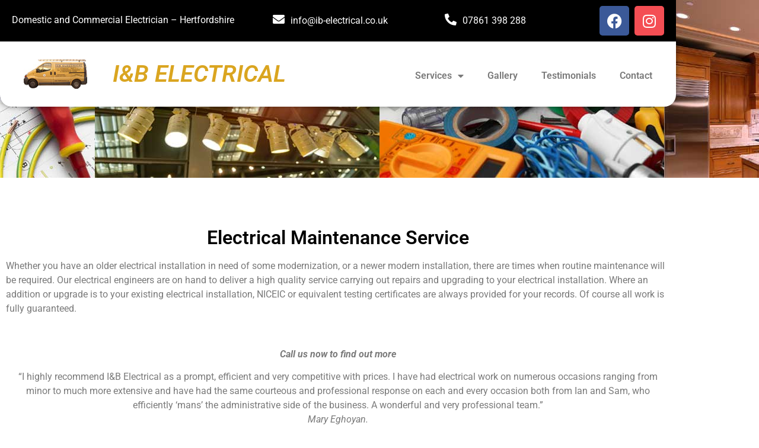

--- FILE ---
content_type: text/html; charset=UTF-8
request_url: https://ib-electrical.co.uk/electrical-maintenance/
body_size: 15280
content:
<!DOCTYPE html>
<html lang="en-GB">
<head>
	<meta charset="UTF-8" />
	<meta name="viewport" content="width=device-width, initial-scale=1" />
	<link rel="profile" href="http://gmpg.org/xfn/11" />
	<link rel="pingback" href="https://ib-electrical.co.uk/xmlrpc.php" />
	<meta name='robots' content='index, follow, max-image-preview:large, max-snippet:-1, max-video-preview:-1' />
	<style>img:is([sizes="auto" i], [sizes^="auto," i]) { contain-intrinsic-size: 3000px 1500px }</style>
	
	<!-- This site is optimized with the Yoast SEO plugin v26.8 - https://yoast.com/product/yoast-seo-wordpress/ -->
	<title>Electrical Maintenance for domestic or commercial syetems</title>
	<meta name="description" content="Electrical Maintenance carried out for all domestic, commercial and industrial customers throughout Hertfordshire and North London" />
	<link rel="canonical" href="https://ib-electrical.co.uk/electrical-maintenance/" />
	<meta property="og:locale" content="en_GB" />
	<meta property="og:type" content="article" />
	<meta property="og:title" content="Electrical Maintenance for domestic or commercial syetems" />
	<meta property="og:description" content="Electrical Maintenance carried out for all domestic, commercial and industrial customers throughout Hertfordshire and North London" />
	<meta property="og:url" content="https://ib-electrical.co.uk/electrical-maintenance/" />
	<meta property="og:site_name" content="IB Electrical" />
	<meta property="article:modified_time" content="2020-08-18T20:20:28+00:00" />
	<meta name="twitter:card" content="summary_large_image" />
	<meta name="twitter:label1" content="Estimated reading time" />
	<meta name="twitter:data1" content="1 minute" />
	<script type="application/ld+json" class="yoast-schema-graph">{"@context":"https://schema.org","@graph":[{"@type":"WebPage","@id":"https://ib-electrical.co.uk/electrical-maintenance/","url":"https://ib-electrical.co.uk/electrical-maintenance/","name":"Electrical Maintenance for domestic or commercial syetems","isPartOf":{"@id":"https://ib-electrical.co.uk/#website"},"datePublished":"2020-08-17T11:22:38+00:00","dateModified":"2020-08-18T20:20:28+00:00","description":"Electrical Maintenance carried out for all domestic, commercial and industrial customers throughout Hertfordshire and North London","breadcrumb":{"@id":"https://ib-electrical.co.uk/electrical-maintenance/#breadcrumb"},"inLanguage":"en-GB","potentialAction":[{"@type":"ReadAction","target":["https://ib-electrical.co.uk/electrical-maintenance/"]}]},{"@type":"BreadcrumbList","@id":"https://ib-electrical.co.uk/electrical-maintenance/#breadcrumb","itemListElement":[{"@type":"ListItem","position":1,"name":"Home","item":"https://ib-electrical.co.uk/"},{"@type":"ListItem","position":2,"name":"Electrical Maintenance"}]},{"@type":"WebSite","@id":"https://ib-electrical.co.uk/#website","url":"https://ib-electrical.co.uk/","name":"IB Electrical","description":"Domestic and Commercial Electrician - Hertfordshire","publisher":{"@id":"https://ib-electrical.co.uk/#organization"},"potentialAction":[{"@type":"SearchAction","target":{"@type":"EntryPoint","urlTemplate":"https://ib-electrical.co.uk/?s={search_term_string}"},"query-input":{"@type":"PropertyValueSpecification","valueRequired":true,"valueName":"search_term_string"}}],"inLanguage":"en-GB"},{"@type":"Organization","@id":"https://ib-electrical.co.uk/#organization","name":"IB Electrical","url":"https://ib-electrical.co.uk/","logo":{"@type":"ImageObject","inLanguage":"en-GB","@id":"https://ib-electrical.co.uk/#/schema/logo/image/","url":"https://ib-electrical.co.uk/wp-content/uploads/2020/08/van.jpg","contentUrl":"https://ib-electrical.co.uk/wp-content/uploads/2020/08/van.jpg","width":107,"height":50,"caption":"IB Electrical"},"image":{"@id":"https://ib-electrical.co.uk/#/schema/logo/image/"}}]}</script>
	<!-- / Yoast SEO plugin. -->


<link rel="alternate" type="application/rss+xml" title="IB Electrical &raquo; Feed" href="https://ib-electrical.co.uk/feed/" />
<link rel="alternate" type="application/rss+xml" title="IB Electrical &raquo; Comments Feed" href="https://ib-electrical.co.uk/comments/feed/" />
<script type="text/javascript">
/* <![CDATA[ */
window._wpemojiSettings = {"baseUrl":"https:\/\/s.w.org\/images\/core\/emoji\/16.0.1\/72x72\/","ext":".png","svgUrl":"https:\/\/s.w.org\/images\/core\/emoji\/16.0.1\/svg\/","svgExt":".svg","source":{"concatemoji":"https:\/\/ib-electrical.co.uk\/wp-includes\/js\/wp-emoji-release.min.js?ver=6.8.3"}};
/*! This file is auto-generated */
!function(s,n){var o,i,e;function c(e){try{var t={supportTests:e,timestamp:(new Date).valueOf()};sessionStorage.setItem(o,JSON.stringify(t))}catch(e){}}function p(e,t,n){e.clearRect(0,0,e.canvas.width,e.canvas.height),e.fillText(t,0,0);var t=new Uint32Array(e.getImageData(0,0,e.canvas.width,e.canvas.height).data),a=(e.clearRect(0,0,e.canvas.width,e.canvas.height),e.fillText(n,0,0),new Uint32Array(e.getImageData(0,0,e.canvas.width,e.canvas.height).data));return t.every(function(e,t){return e===a[t]})}function u(e,t){e.clearRect(0,0,e.canvas.width,e.canvas.height),e.fillText(t,0,0);for(var n=e.getImageData(16,16,1,1),a=0;a<n.data.length;a++)if(0!==n.data[a])return!1;return!0}function f(e,t,n,a){switch(t){case"flag":return n(e,"\ud83c\udff3\ufe0f\u200d\u26a7\ufe0f","\ud83c\udff3\ufe0f\u200b\u26a7\ufe0f")?!1:!n(e,"\ud83c\udde8\ud83c\uddf6","\ud83c\udde8\u200b\ud83c\uddf6")&&!n(e,"\ud83c\udff4\udb40\udc67\udb40\udc62\udb40\udc65\udb40\udc6e\udb40\udc67\udb40\udc7f","\ud83c\udff4\u200b\udb40\udc67\u200b\udb40\udc62\u200b\udb40\udc65\u200b\udb40\udc6e\u200b\udb40\udc67\u200b\udb40\udc7f");case"emoji":return!a(e,"\ud83e\udedf")}return!1}function g(e,t,n,a){var r="undefined"!=typeof WorkerGlobalScope&&self instanceof WorkerGlobalScope?new OffscreenCanvas(300,150):s.createElement("canvas"),o=r.getContext("2d",{willReadFrequently:!0}),i=(o.textBaseline="top",o.font="600 32px Arial",{});return e.forEach(function(e){i[e]=t(o,e,n,a)}),i}function t(e){var t=s.createElement("script");t.src=e,t.defer=!0,s.head.appendChild(t)}"undefined"!=typeof Promise&&(o="wpEmojiSettingsSupports",i=["flag","emoji"],n.supports={everything:!0,everythingExceptFlag:!0},e=new Promise(function(e){s.addEventListener("DOMContentLoaded",e,{once:!0})}),new Promise(function(t){var n=function(){try{var e=JSON.parse(sessionStorage.getItem(o));if("object"==typeof e&&"number"==typeof e.timestamp&&(new Date).valueOf()<e.timestamp+604800&&"object"==typeof e.supportTests)return e.supportTests}catch(e){}return null}();if(!n){if("undefined"!=typeof Worker&&"undefined"!=typeof OffscreenCanvas&&"undefined"!=typeof URL&&URL.createObjectURL&&"undefined"!=typeof Blob)try{var e="postMessage("+g.toString()+"("+[JSON.stringify(i),f.toString(),p.toString(),u.toString()].join(",")+"));",a=new Blob([e],{type:"text/javascript"}),r=new Worker(URL.createObjectURL(a),{name:"wpTestEmojiSupports"});return void(r.onmessage=function(e){c(n=e.data),r.terminate(),t(n)})}catch(e){}c(n=g(i,f,p,u))}t(n)}).then(function(e){for(var t in e)n.supports[t]=e[t],n.supports.everything=n.supports.everything&&n.supports[t],"flag"!==t&&(n.supports.everythingExceptFlag=n.supports.everythingExceptFlag&&n.supports[t]);n.supports.everythingExceptFlag=n.supports.everythingExceptFlag&&!n.supports.flag,n.DOMReady=!1,n.readyCallback=function(){n.DOMReady=!0}}).then(function(){return e}).then(function(){var e;n.supports.everything||(n.readyCallback(),(e=n.source||{}).concatemoji?t(e.concatemoji):e.wpemoji&&e.twemoji&&(t(e.twemoji),t(e.wpemoji)))}))}((window,document),window._wpemojiSettings);
/* ]]> */
</script>
<link rel='stylesheet' id='hfe-widgets-style-css' href='https://ib-electrical.co.uk/wp-content/plugins/header-footer-elementor/inc/widgets-css/frontend.css?ver=2.8.1' type='text/css' media='all' />
<style id='wp-emoji-styles-inline-css' type='text/css'>

	img.wp-smiley, img.emoji {
		display: inline !important;
		border: none !important;
		box-shadow: none !important;
		height: 1em !important;
		width: 1em !important;
		margin: 0 0.07em !important;
		vertical-align: -0.1em !important;
		background: none !important;
		padding: 0 !important;
	}
</style>
<style id='classic-theme-styles-inline-css' type='text/css'>
/*! This file is auto-generated */
.wp-block-button__link{color:#fff;background-color:#32373c;border-radius:9999px;box-shadow:none;text-decoration:none;padding:calc(.667em + 2px) calc(1.333em + 2px);font-size:1.125em}.wp-block-file__button{background:#32373c;color:#fff;text-decoration:none}
</style>
<style id='global-styles-inline-css' type='text/css'>
:root{--wp--preset--aspect-ratio--square: 1;--wp--preset--aspect-ratio--4-3: 4/3;--wp--preset--aspect-ratio--3-4: 3/4;--wp--preset--aspect-ratio--3-2: 3/2;--wp--preset--aspect-ratio--2-3: 2/3;--wp--preset--aspect-ratio--16-9: 16/9;--wp--preset--aspect-ratio--9-16: 9/16;--wp--preset--color--black: #000000;--wp--preset--color--cyan-bluish-gray: #abb8c3;--wp--preset--color--white: #ffffff;--wp--preset--color--pale-pink: #f78da7;--wp--preset--color--vivid-red: #cf2e2e;--wp--preset--color--luminous-vivid-orange: #ff6900;--wp--preset--color--luminous-vivid-amber: #fcb900;--wp--preset--color--light-green-cyan: #7bdcb5;--wp--preset--color--vivid-green-cyan: #00d084;--wp--preset--color--pale-cyan-blue: #8ed1fc;--wp--preset--color--vivid-cyan-blue: #0693e3;--wp--preset--color--vivid-purple: #9b51e0;--wp--preset--gradient--vivid-cyan-blue-to-vivid-purple: linear-gradient(135deg,rgba(6,147,227,1) 0%,rgb(155,81,224) 100%);--wp--preset--gradient--light-green-cyan-to-vivid-green-cyan: linear-gradient(135deg,rgb(122,220,180) 0%,rgb(0,208,130) 100%);--wp--preset--gradient--luminous-vivid-amber-to-luminous-vivid-orange: linear-gradient(135deg,rgba(252,185,0,1) 0%,rgba(255,105,0,1) 100%);--wp--preset--gradient--luminous-vivid-orange-to-vivid-red: linear-gradient(135deg,rgba(255,105,0,1) 0%,rgb(207,46,46) 100%);--wp--preset--gradient--very-light-gray-to-cyan-bluish-gray: linear-gradient(135deg,rgb(238,238,238) 0%,rgb(169,184,195) 100%);--wp--preset--gradient--cool-to-warm-spectrum: linear-gradient(135deg,rgb(74,234,220) 0%,rgb(151,120,209) 20%,rgb(207,42,186) 40%,rgb(238,44,130) 60%,rgb(251,105,98) 80%,rgb(254,248,76) 100%);--wp--preset--gradient--blush-light-purple: linear-gradient(135deg,rgb(255,206,236) 0%,rgb(152,150,240) 100%);--wp--preset--gradient--blush-bordeaux: linear-gradient(135deg,rgb(254,205,165) 0%,rgb(254,45,45) 50%,rgb(107,0,62) 100%);--wp--preset--gradient--luminous-dusk: linear-gradient(135deg,rgb(255,203,112) 0%,rgb(199,81,192) 50%,rgb(65,88,208) 100%);--wp--preset--gradient--pale-ocean: linear-gradient(135deg,rgb(255,245,203) 0%,rgb(182,227,212) 50%,rgb(51,167,181) 100%);--wp--preset--gradient--electric-grass: linear-gradient(135deg,rgb(202,248,128) 0%,rgb(113,206,126) 100%);--wp--preset--gradient--midnight: linear-gradient(135deg,rgb(2,3,129) 0%,rgb(40,116,252) 100%);--wp--preset--font-size--small: 13px;--wp--preset--font-size--medium: 20px;--wp--preset--font-size--large: 36px;--wp--preset--font-size--x-large: 42px;--wp--preset--spacing--20: 0.44rem;--wp--preset--spacing--30: 0.67rem;--wp--preset--spacing--40: 1rem;--wp--preset--spacing--50: 1.5rem;--wp--preset--spacing--60: 2.25rem;--wp--preset--spacing--70: 3.38rem;--wp--preset--spacing--80: 5.06rem;--wp--preset--shadow--natural: 6px 6px 9px rgba(0, 0, 0, 0.2);--wp--preset--shadow--deep: 12px 12px 50px rgba(0, 0, 0, 0.4);--wp--preset--shadow--sharp: 6px 6px 0px rgba(0, 0, 0, 0.2);--wp--preset--shadow--outlined: 6px 6px 0px -3px rgba(255, 255, 255, 1), 6px 6px rgba(0, 0, 0, 1);--wp--preset--shadow--crisp: 6px 6px 0px rgba(0, 0, 0, 1);}:where(.is-layout-flex){gap: 0.5em;}:where(.is-layout-grid){gap: 0.5em;}body .is-layout-flex{display: flex;}.is-layout-flex{flex-wrap: wrap;align-items: center;}.is-layout-flex > :is(*, div){margin: 0;}body .is-layout-grid{display: grid;}.is-layout-grid > :is(*, div){margin: 0;}:where(.wp-block-columns.is-layout-flex){gap: 2em;}:where(.wp-block-columns.is-layout-grid){gap: 2em;}:where(.wp-block-post-template.is-layout-flex){gap: 1.25em;}:where(.wp-block-post-template.is-layout-grid){gap: 1.25em;}.has-black-color{color: var(--wp--preset--color--black) !important;}.has-cyan-bluish-gray-color{color: var(--wp--preset--color--cyan-bluish-gray) !important;}.has-white-color{color: var(--wp--preset--color--white) !important;}.has-pale-pink-color{color: var(--wp--preset--color--pale-pink) !important;}.has-vivid-red-color{color: var(--wp--preset--color--vivid-red) !important;}.has-luminous-vivid-orange-color{color: var(--wp--preset--color--luminous-vivid-orange) !important;}.has-luminous-vivid-amber-color{color: var(--wp--preset--color--luminous-vivid-amber) !important;}.has-light-green-cyan-color{color: var(--wp--preset--color--light-green-cyan) !important;}.has-vivid-green-cyan-color{color: var(--wp--preset--color--vivid-green-cyan) !important;}.has-pale-cyan-blue-color{color: var(--wp--preset--color--pale-cyan-blue) !important;}.has-vivid-cyan-blue-color{color: var(--wp--preset--color--vivid-cyan-blue) !important;}.has-vivid-purple-color{color: var(--wp--preset--color--vivid-purple) !important;}.has-black-background-color{background-color: var(--wp--preset--color--black) !important;}.has-cyan-bluish-gray-background-color{background-color: var(--wp--preset--color--cyan-bluish-gray) !important;}.has-white-background-color{background-color: var(--wp--preset--color--white) !important;}.has-pale-pink-background-color{background-color: var(--wp--preset--color--pale-pink) !important;}.has-vivid-red-background-color{background-color: var(--wp--preset--color--vivid-red) !important;}.has-luminous-vivid-orange-background-color{background-color: var(--wp--preset--color--luminous-vivid-orange) !important;}.has-luminous-vivid-amber-background-color{background-color: var(--wp--preset--color--luminous-vivid-amber) !important;}.has-light-green-cyan-background-color{background-color: var(--wp--preset--color--light-green-cyan) !important;}.has-vivid-green-cyan-background-color{background-color: var(--wp--preset--color--vivid-green-cyan) !important;}.has-pale-cyan-blue-background-color{background-color: var(--wp--preset--color--pale-cyan-blue) !important;}.has-vivid-cyan-blue-background-color{background-color: var(--wp--preset--color--vivid-cyan-blue) !important;}.has-vivid-purple-background-color{background-color: var(--wp--preset--color--vivid-purple) !important;}.has-black-border-color{border-color: var(--wp--preset--color--black) !important;}.has-cyan-bluish-gray-border-color{border-color: var(--wp--preset--color--cyan-bluish-gray) !important;}.has-white-border-color{border-color: var(--wp--preset--color--white) !important;}.has-pale-pink-border-color{border-color: var(--wp--preset--color--pale-pink) !important;}.has-vivid-red-border-color{border-color: var(--wp--preset--color--vivid-red) !important;}.has-luminous-vivid-orange-border-color{border-color: var(--wp--preset--color--luminous-vivid-orange) !important;}.has-luminous-vivid-amber-border-color{border-color: var(--wp--preset--color--luminous-vivid-amber) !important;}.has-light-green-cyan-border-color{border-color: var(--wp--preset--color--light-green-cyan) !important;}.has-vivid-green-cyan-border-color{border-color: var(--wp--preset--color--vivid-green-cyan) !important;}.has-pale-cyan-blue-border-color{border-color: var(--wp--preset--color--pale-cyan-blue) !important;}.has-vivid-cyan-blue-border-color{border-color: var(--wp--preset--color--vivid-cyan-blue) !important;}.has-vivid-purple-border-color{border-color: var(--wp--preset--color--vivid-purple) !important;}.has-vivid-cyan-blue-to-vivid-purple-gradient-background{background: var(--wp--preset--gradient--vivid-cyan-blue-to-vivid-purple) !important;}.has-light-green-cyan-to-vivid-green-cyan-gradient-background{background: var(--wp--preset--gradient--light-green-cyan-to-vivid-green-cyan) !important;}.has-luminous-vivid-amber-to-luminous-vivid-orange-gradient-background{background: var(--wp--preset--gradient--luminous-vivid-amber-to-luminous-vivid-orange) !important;}.has-luminous-vivid-orange-to-vivid-red-gradient-background{background: var(--wp--preset--gradient--luminous-vivid-orange-to-vivid-red) !important;}.has-very-light-gray-to-cyan-bluish-gray-gradient-background{background: var(--wp--preset--gradient--very-light-gray-to-cyan-bluish-gray) !important;}.has-cool-to-warm-spectrum-gradient-background{background: var(--wp--preset--gradient--cool-to-warm-spectrum) !important;}.has-blush-light-purple-gradient-background{background: var(--wp--preset--gradient--blush-light-purple) !important;}.has-blush-bordeaux-gradient-background{background: var(--wp--preset--gradient--blush-bordeaux) !important;}.has-luminous-dusk-gradient-background{background: var(--wp--preset--gradient--luminous-dusk) !important;}.has-pale-ocean-gradient-background{background: var(--wp--preset--gradient--pale-ocean) !important;}.has-electric-grass-gradient-background{background: var(--wp--preset--gradient--electric-grass) !important;}.has-midnight-gradient-background{background: var(--wp--preset--gradient--midnight) !important;}.has-small-font-size{font-size: var(--wp--preset--font-size--small) !important;}.has-medium-font-size{font-size: var(--wp--preset--font-size--medium) !important;}.has-large-font-size{font-size: var(--wp--preset--font-size--large) !important;}.has-x-large-font-size{font-size: var(--wp--preset--font-size--x-large) !important;}
:where(.wp-block-post-template.is-layout-flex){gap: 1.25em;}:where(.wp-block-post-template.is-layout-grid){gap: 1.25em;}
:where(.wp-block-columns.is-layout-flex){gap: 2em;}:where(.wp-block-columns.is-layout-grid){gap: 2em;}
:root :where(.wp-block-pullquote){font-size: 1.5em;line-height: 1.6;}
</style>
<link rel='stylesheet' id='hfe-style-css' href='https://ib-electrical.co.uk/wp-content/plugins/header-footer-elementor/assets/css/header-footer-elementor.css?ver=2.8.1' type='text/css' media='all' />
<link rel='stylesheet' id='elementor-icons-css' href='https://ib-electrical.co.uk/wp-content/plugins/elementor/assets/lib/eicons/css/elementor-icons.min.css?ver=5.46.0' type='text/css' media='all' />
<link rel='stylesheet' id='elementor-frontend-css' href='https://ib-electrical.co.uk/wp-content/plugins/elementor/assets/css/frontend.min.css?ver=3.34.2' type='text/css' media='all' />
<link rel='stylesheet' id='elementor-post-97-css' href='https://ib-electrical.co.uk/wp-content/uploads/elementor/css/post-97.css?ver=1768958090' type='text/css' media='all' />
<link rel='stylesheet' id='widget-heading-css' href='https://ib-electrical.co.uk/wp-content/plugins/elementor/assets/css/widget-heading.min.css?ver=3.34.2' type='text/css' media='all' />
<link rel='stylesheet' id='e-animation-fadeInUp-css' href='https://ib-electrical.co.uk/wp-content/plugins/elementor/assets/lib/animations/styles/fadeInUp.min.css?ver=3.34.2' type='text/css' media='all' />
<link rel='stylesheet' id='elementor-post-341-css' href='https://ib-electrical.co.uk/wp-content/uploads/elementor/css/post-341.css?ver=1768991417' type='text/css' media='all' />
<link rel='stylesheet' id='elementor-post-14-css' href='https://ib-electrical.co.uk/wp-content/uploads/elementor/css/post-14.css?ver=1768958107' type='text/css' media='all' />
<link rel='stylesheet' id='elementor-post-117-css' href='https://ib-electrical.co.uk/wp-content/uploads/elementor/css/post-117.css?ver=1768958090' type='text/css' media='all' />
<link rel='stylesheet' id='hello-elementor-css' href='https://ib-electrical.co.uk/wp-content/themes/hello-theme-master/style.min.css?ver=2.2.0' type='text/css' media='all' />
<link rel='stylesheet' id='hello-elementor-theme-style-css' href='https://ib-electrical.co.uk/wp-content/themes/hello-theme-master/theme.min.css?ver=2.2.0' type='text/css' media='all' />
<link rel='stylesheet' id='hfe-elementor-icons-css' href='https://ib-electrical.co.uk/wp-content/plugins/elementor/assets/lib/eicons/css/elementor-icons.min.css?ver=5.34.0' type='text/css' media='all' />
<link rel='stylesheet' id='hfe-icons-list-css' href='https://ib-electrical.co.uk/wp-content/plugins/elementor/assets/css/widget-icon-list.min.css?ver=3.24.3' type='text/css' media='all' />
<link rel='stylesheet' id='hfe-social-icons-css' href='https://ib-electrical.co.uk/wp-content/plugins/elementor/assets/css/widget-social-icons.min.css?ver=3.24.0' type='text/css' media='all' />
<link rel='stylesheet' id='hfe-social-share-icons-brands-css' href='https://ib-electrical.co.uk/wp-content/plugins/elementor/assets/lib/font-awesome/css/brands.css?ver=5.15.3' type='text/css' media='all' />
<link rel='stylesheet' id='hfe-social-share-icons-fontawesome-css' href='https://ib-electrical.co.uk/wp-content/plugins/elementor/assets/lib/font-awesome/css/fontawesome.css?ver=5.15.3' type='text/css' media='all' />
<link rel='stylesheet' id='hfe-nav-menu-icons-css' href='https://ib-electrical.co.uk/wp-content/plugins/elementor/assets/lib/font-awesome/css/solid.css?ver=5.15.3' type='text/css' media='all' />
<link rel='stylesheet' id='hfe-widget-blockquote-css' href='https://ib-electrical.co.uk/wp-content/plugins/elementor-pro/assets/css/widget-blockquote.min.css?ver=3.25.0' type='text/css' media='all' />
<link rel='stylesheet' id='hfe-mega-menu-css' href='https://ib-electrical.co.uk/wp-content/plugins/elementor-pro/assets/css/widget-mega-menu.min.css?ver=3.26.2' type='text/css' media='all' />
<link rel='stylesheet' id='hfe-nav-menu-widget-css' href='https://ib-electrical.co.uk/wp-content/plugins/elementor-pro/assets/css/widget-nav-menu.min.css?ver=3.26.0' type='text/css' media='all' />
<link rel='stylesheet' id='elementor-gf-local-roboto-css' href='https://ib-electrical.co.uk/wp-content/uploads/elementor/google-fonts/css/roboto.css?ver=1742260251' type='text/css' media='all' />
<link rel='stylesheet' id='elementor-gf-local-robotoslab-css' href='https://ib-electrical.co.uk/wp-content/uploads/elementor/google-fonts/css/robotoslab.css?ver=1742260207' type='text/css' media='all' />
<link rel='stylesheet' id='elementor-icons-shared-0-css' href='https://ib-electrical.co.uk/wp-content/plugins/elementor/assets/lib/font-awesome/css/fontawesome.min.css?ver=5.15.3' type='text/css' media='all' />
<link rel='stylesheet' id='elementor-icons-fa-solid-css' href='https://ib-electrical.co.uk/wp-content/plugins/elementor/assets/lib/font-awesome/css/solid.min.css?ver=5.15.3' type='text/css' media='all' />
<link rel='stylesheet' id='elementor-icons-fa-brands-css' href='https://ib-electrical.co.uk/wp-content/plugins/elementor/assets/lib/font-awesome/css/brands.min.css?ver=5.15.3' type='text/css' media='all' />
<script type="text/javascript" src="https://ib-electrical.co.uk/wp-includes/js/jquery/jquery.min.js?ver=3.7.1" id="jquery-core-js"></script>
<script type="text/javascript" src="https://ib-electrical.co.uk/wp-includes/js/jquery/jquery-migrate.min.js?ver=3.4.1" id="jquery-migrate-js"></script>
<script type="text/javascript" id="jquery-js-after">
/* <![CDATA[ */
!function($){"use strict";$(document).ready(function(){$(this).scrollTop()>100&&$(".hfe-scroll-to-top-wrap").removeClass("hfe-scroll-to-top-hide"),$(window).scroll(function(){$(this).scrollTop()<100?$(".hfe-scroll-to-top-wrap").fadeOut(300):$(".hfe-scroll-to-top-wrap").fadeIn(300)}),$(".hfe-scroll-to-top-wrap").on("click",function(){$("html, body").animate({scrollTop:0},300);return!1})})}(jQuery);
!function($){'use strict';$(document).ready(function(){var bar=$('.hfe-reading-progress-bar');if(!bar.length)return;$(window).on('scroll',function(){var s=$(window).scrollTop(),d=$(document).height()-$(window).height(),p=d? s/d*100:0;bar.css('width',p+'%')});});}(jQuery);
/* ]]> */
</script>
<link rel="https://api.w.org/" href="https://ib-electrical.co.uk/wp-json/" /><link rel="alternate" title="JSON" type="application/json" href="https://ib-electrical.co.uk/wp-json/wp/v2/pages/341" /><link rel="EditURI" type="application/rsd+xml" title="RSD" href="https://ib-electrical.co.uk/xmlrpc.php?rsd" />
<meta name="generator" content="WordPress 6.8.3" />
<link rel='shortlink' href='https://ib-electrical.co.uk/?p=341' />
<link rel="alternate" title="oEmbed (JSON)" type="application/json+oembed" href="https://ib-electrical.co.uk/wp-json/oembed/1.0/embed?url=https%3A%2F%2Fib-electrical.co.uk%2Felectrical-maintenance%2F" />
<link rel="alternate" title="oEmbed (XML)" type="text/xml+oembed" href="https://ib-electrical.co.uk/wp-json/oembed/1.0/embed?url=https%3A%2F%2Fib-electrical.co.uk%2Felectrical-maintenance%2F&#038;format=xml" />
<script type="text/javascript">
	var _gaq = _gaq || [];
	_gaq.push(['_setAccount', 'UA-24949920-1']);
    _gaq.push(['_trackPageview']);
	(function() {
	var ga = document.createElement('script'); ga.type = 'text/javascript'; ga.async = true;
	ga.src = ('https:' == document.location.protocol ? 'https://ssl' : 'http://www') + '.google-analytics.com/ga.js';
	var s = document.getElementsByTagName('script')[0]; s.parentNode.insertBefore(ga, s);
	})();
</script><meta name="generator" content="Elementor 3.34.2; features: additional_custom_breakpoints; settings: css_print_method-external, google_font-enabled, font_display-auto">
			<style>
				.e-con.e-parent:nth-of-type(n+4):not(.e-lazyloaded):not(.e-no-lazyload),
				.e-con.e-parent:nth-of-type(n+4):not(.e-lazyloaded):not(.e-no-lazyload) * {
					background-image: none !important;
				}
				@media screen and (max-height: 1024px) {
					.e-con.e-parent:nth-of-type(n+3):not(.e-lazyloaded):not(.e-no-lazyload),
					.e-con.e-parent:nth-of-type(n+3):not(.e-lazyloaded):not(.e-no-lazyload) * {
						background-image: none !important;
					}
				}
				@media screen and (max-height: 640px) {
					.e-con.e-parent:nth-of-type(n+2):not(.e-lazyloaded):not(.e-no-lazyload),
					.e-con.e-parent:nth-of-type(n+2):not(.e-lazyloaded):not(.e-no-lazyload) * {
						background-image: none !important;
					}
				}
			</style>
			<link rel="icon" href="https://ib-electrical.co.uk/wp-content/uploads/2020/08/cropped-Site-icon-32x32.png" sizes="32x32" />
<link rel="icon" href="https://ib-electrical.co.uk/wp-content/uploads/2020/08/cropped-Site-icon-192x192.png" sizes="192x192" />
<link rel="apple-touch-icon" href="https://ib-electrical.co.uk/wp-content/uploads/2020/08/cropped-Site-icon-180x180.png" />
<meta name="msapplication-TileImage" content="https://ib-electrical.co.uk/wp-content/uploads/2020/08/cropped-Site-icon-270x270.png" />
		<style type="text/css" id="wp-custom-css">
			/* General */
/* ======= */

a:link {
  color:   						#222222;
  text-decoration:    none}
a:visited {
  color:   						#222222;
  text-decoration:    none}
a:active {
  color:   						#222222;
  text-decoration:    underline}
a:hover {
  color:   						#222222;
  text-decoration:    underline}


/* --------------------------------- */


/* Top Banner */
/* ========== */

A.DefaultHeader:link {
  color:            	#ffffff;
  text-decoration:  	none}
A.DefaultHeader:visited {
  color:            	#ffffff;
  text-decoration:  	none}
A.DefaultHeader:active {
  color:            	#ffffff;
  text-decoration:  	none}
A.DefaultHeader:hover {
  color:            	#ffffff;
  text-decoration:  	underline}

A.HomePageHeaderPhone:link {
  color:            	#ffffff;
  text-decoration:  	none}
A.HomePageHeaderPhone:visited {
  color:            	#ffffff;
  text-decoration:  	none}
A.HomePageHeaderPhone:active {
  color:            	#ffffff;
  text-decoration:  	none}
A.HomePageHeaderPhone:hover {
  color:            	#ffffff;
  text-decoration:  	none}

A.DefaultHeaderPhone:link {
  color:            	#ffffff;
  text-decoration:  	none}
A.DefaultHeaderPhone:visited {
  color:            	#ffffff;
  text-decoration:  	none}
A.DefaultHeaderPhone:active {
  color:            	#ffffff;
  text-decoration:  	none}
A.DefaultHeaderPhone:hover {
  color:            	#ffffff;
  text-decoration:  	none}

/* reCAPTCHA */
/* ========= */

.grecaptcha-badge { 
    visibility: hidden;
}

		</style>
		</head>

<body class="wp-singular page-template-default page page-id-341 wp-custom-logo wp-theme-hello-theme-master ehf-header ehf-footer ehf-template-hello-theme-master ehf-stylesheet-hello-theme-master elementor-default elementor-kit-97 elementor-page elementor-page-341">
<div id="page" class="hfeed site">

		<header id="masthead" itemscope="itemscope" itemtype="https://schema.org/WPHeader">
			<p class="main-title bhf-hidden" itemprop="headline"><a href="https://ib-electrical.co.uk" title="IB Electrical" rel="home">IB Electrical</a></p>
					<div data-elementor-type="wp-post" data-elementor-id="14" class="elementor elementor-14" data-elementor-post-type="elementor-hf">
						<section class="elementor-section elementor-top-section elementor-element elementor-element-1724600 elementor-section-height-min-height elementor-section-items-top elementor-section-content-top elementor-hidden-tablet elementor-hidden-phone elementor-section-boxed elementor-section-height-default" data-id="1724600" data-element_type="section" data-settings="{&quot;background_background&quot;:&quot;classic&quot;}">
							<div class="elementor-background-overlay"></div>
							<div class="elementor-container elementor-column-gap-default">
					<div class="elementor-column elementor-col-100 elementor-top-column elementor-element elementor-element-3b805a6" data-id="3b805a6" data-element_type="column">
			<div class="elementor-widget-wrap elementor-element-populated">
						<section class="elementor-section elementor-inner-section elementor-element elementor-element-e658c79 elementor-section-content-top elementor-section-boxed elementor-section-height-default elementor-section-height-default" data-id="e658c79" data-element_type="section" data-settings="{&quot;background_background&quot;:&quot;classic&quot;}">
						<div class="elementor-container elementor-column-gap-default">
					<div class="elementor-column elementor-col-16 elementor-inner-column elementor-element elementor-element-90d6b69" data-id="90d6b69" data-element_type="column">
			<div class="elementor-widget-wrap elementor-element-populated">
						<div class="elementor-element elementor-element-88fdb8f elementor-widget elementor-widget-text-editor" data-id="88fdb8f" data-element_type="widget" data-widget_type="text-editor.default">
				<div class="elementor-widget-container">
									<p>Domestic and Commercial Electrician &#8211; Hertfordshire</p>								</div>
				</div>
					</div>
		</div>
				<div class="elementor-column elementor-col-16 elementor-inner-column elementor-element elementor-element-bf3d299" data-id="bf3d299" data-element_type="column">
			<div class="elementor-widget-wrap elementor-element-populated">
						<div class="elementor-element elementor-element-d82b780 elementor-view-default elementor-widget elementor-widget-icon" data-id="d82b780" data-element_type="widget" data-widget_type="icon.default">
				<div class="elementor-widget-container">
							<div class="elementor-icon-wrapper">
			<a class="elementor-icon" href="mailto:info@ib-electrical.co.uk">
			<i aria-hidden="true" class="fas fa-envelope"></i>			</a>
		</div>
						</div>
				</div>
					</div>
		</div>
				<div class="elementor-column elementor-col-16 elementor-inner-column elementor-element elementor-element-d6ae0b0" data-id="d6ae0b0" data-element_type="column">
			<div class="elementor-widget-wrap elementor-element-populated">
						<div class="elementor-element elementor-element-eed5536 elementor-widget elementor-widget-text-editor" data-id="eed5536" data-element_type="widget" data-widget_type="text-editor.default">
				<div class="elementor-widget-container">
									<a class = "DefaultHeader" href="mailto:info@ib-electrical.co.uk" title = "Email I&#038;B Electrical">info@ib-electrical.co.uk</a>								</div>
				</div>
					</div>
		</div>
				<div class="elementor-column elementor-col-16 elementor-inner-column elementor-element elementor-element-0e550ae" data-id="0e550ae" data-element_type="column">
			<div class="elementor-widget-wrap elementor-element-populated">
						<div class="elementor-element elementor-element-f811240 elementor-view-default elementor-widget elementor-widget-icon" data-id="f811240" data-element_type="widget" data-widget_type="icon.default">
				<div class="elementor-widget-container">
							<div class="elementor-icon-wrapper">
			<div class="elementor-icon">
			<i aria-hidden="true" class="fas fa-phone-alt"></i>			</div>
		</div>
						</div>
				</div>
					</div>
		</div>
				<div class="elementor-column elementor-col-16 elementor-inner-column elementor-element elementor-element-118e8b8" data-id="118e8b8" data-element_type="column">
			<div class="elementor-widget-wrap elementor-element-populated">
						<div class="elementor-element elementor-element-ac9387e elementor-widget elementor-widget-text-editor" data-id="ac9387e" data-element_type="widget" data-widget_type="text-editor.default">
				<div class="elementor-widget-container">
									<a class="DefaultHeaderPhone" href="tel://+447861398288">07861 398 288</a>								</div>
				</div>
					</div>
		</div>
				<div class="elementor-column elementor-col-16 elementor-inner-column elementor-element elementor-element-84c90d3" data-id="84c90d3" data-element_type="column">
			<div class="elementor-widget-wrap elementor-element-populated">
						<div class="elementor-element elementor-element-8f06b13 e-grid-align-right elementor-shape-rounded elementor-grid-0 elementor-widget elementor-widget-social-icons" data-id="8f06b13" data-element_type="widget" data-widget_type="social-icons.default">
				<div class="elementor-widget-container">
							<div class="elementor-social-icons-wrapper elementor-grid" role="list">
							<span class="elementor-grid-item" role="listitem">
					<a class="elementor-icon elementor-social-icon elementor-social-icon-facebook elementor-repeater-item-5faae78" href="https://www.facebook.com/ibelectrical/" target="_blank">
						<span class="elementor-screen-only">Facebook</span>
						<i aria-hidden="true" class="fab fa-facebook"></i>					</a>
				</span>
							<span class="elementor-grid-item" role="listitem">
					<a class="elementor-icon elementor-social-icon elementor-social-icon-instagram elementor-repeater-item-3940e0a" href="https://www.instagram.com/iandb_electrical/" target="_blank">
						<span class="elementor-screen-only">Instagram</span>
						<i aria-hidden="true" class="fab fa-instagram"></i>					</a>
				</span>
					</div>
						</div>
				</div>
					</div>
		</div>
					</div>
		</section>
				<section class="elementor-section elementor-inner-section elementor-element elementor-element-e158104 elementor-section-boxed elementor-section-height-default elementor-section-height-default" data-id="e158104" data-element_type="section" data-settings="{&quot;background_background&quot;:&quot;classic&quot;}">
						<div class="elementor-container elementor-column-gap-default">
					<div class="elementor-column elementor-col-33 elementor-inner-column elementor-element elementor-element-dd91c5c" data-id="dd91c5c" data-element_type="column">
			<div class="elementor-widget-wrap elementor-element-populated">
						<div class="elementor-element elementor-element-4d5f785 elementor-widget elementor-widget-image" data-id="4d5f785" data-element_type="widget" data-widget_type="image.default">
				<div class="elementor-widget-container">
																<a href="https://ib-electrical.co.uk/">
							<img width="107" height="50" src="https://ib-electrical.co.uk/wp-content/uploads/2020/08/van.jpg" class="attachment-full size-full wp-image-46" alt="" />								</a>
															</div>
				</div>
					</div>
		</div>
				<div class="elementor-column elementor-col-33 elementor-inner-column elementor-element elementor-element-17882ea" data-id="17882ea" data-element_type="column">
			<div class="elementor-widget-wrap elementor-element-populated">
						<div class="elementor-element elementor-element-ff56605 elementor-widget elementor-widget-heading" data-id="ff56605" data-element_type="widget" data-widget_type="heading.default">
				<div class="elementor-widget-container">
					<h2 class="elementor-heading-title elementor-size-default">I&amp;B ELECTRICAL</h2>				</div>
				</div>
					</div>
		</div>
				<div class="elementor-column elementor-col-33 elementor-inner-column elementor-element elementor-element-13bc6c5" data-id="13bc6c5" data-element_type="column">
			<div class="elementor-widget-wrap elementor-element-populated">
						<div class="elementor-element elementor-element-a33e067 elementor-nav-menu__align-end elementor-nav-menu--dropdown-tablet elementor-nav-menu__text-align-aside elementor-nav-menu--toggle elementor-nav-menu--burger elementor-widget elementor-widget-nav-menu" data-id="a33e067" data-element_type="widget" data-settings="{&quot;layout&quot;:&quot;horizontal&quot;,&quot;submenu_icon&quot;:{&quot;value&quot;:&quot;&lt;i class=\&quot;fas fa-caret-down\&quot;&gt;&lt;\/i&gt;&quot;,&quot;library&quot;:&quot;fa-solid&quot;},&quot;toggle&quot;:&quot;burger&quot;}" data-widget_type="nav-menu.default">
				<div class="elementor-widget-container">
								<nav aria-label="Menu" class="elementor-nav-menu--main elementor-nav-menu__container elementor-nav-menu--layout-horizontal e--pointer-underline e--animation-fade">
				<ul id="menu-1-a33e067" class="elementor-nav-menu"><li class="menu-item menu-item-type-custom menu-item-object-custom menu-item-home current-menu-ancestor current-menu-parent menu-item-has-children menu-item-40"><a href="https://ib-electrical.co.uk/" class="elementor-item">Services</a>
<ul class="sub-menu elementor-nav-menu--dropdown">
	<li class="menu-item menu-item-type-post_type menu-item-object-page menu-item-293"><a href="https://ib-electrical.co.uk/domestic-electrical-services/" class="elementor-sub-item">Domestic Electrical Services</a></li>
	<li class="menu-item menu-item-type-post_type menu-item-object-page menu-item-324"><a href="https://ib-electrical.co.uk/commercial-electrical-services/" class="elementor-sub-item">Commercial Electrical Services</a></li>
	<li class="menu-item menu-item-type-post_type menu-item-object-page menu-item-330"><a href="https://ib-electrical.co.uk/industrial-electrical-services/" class="elementor-sub-item">Industrial Electrical Services</a></li>
	<li class="menu-item menu-item-type-post_type menu-item-object-page menu-item-has-children menu-item-365"><a href="https://ib-electrical.co.uk/electrical-lighting/" class="elementor-sub-item">Electrical Lighting</a>
	<ul class="sub-menu elementor-nav-menu--dropdown">
		<li class="menu-item menu-item-type-post_type menu-item-object-page menu-item-384"><a href="https://ib-electrical.co.uk/electrical-lighting/environmental-lighting/" class="elementor-sub-item">Environmental Lighting</a></li>
		<li class="menu-item menu-item-type-post_type menu-item-object-page menu-item-383"><a href="https://ib-electrical.co.uk/electrical-lighting/emergency-lighting-installation/" class="elementor-sub-item">Emergency Lighting Installation</a></li>
		<li class="menu-item menu-item-type-post_type menu-item-object-page menu-item-382"><a href="https://ib-electrical.co.uk/electrical-lighting/lighting-repairs-and-replacement/" class="elementor-sub-item">Lighting Repairs and Replacement</a></li>
	</ul>
</li>
	<li class="menu-item menu-item-type-post_type menu-item-object-page menu-item-381"><a href="https://ib-electrical.co.uk/security-lighting-installation-services/" class="elementor-sub-item">Security Lighting Installation Services</a></li>
	<li class="menu-item menu-item-type-post_type menu-item-object-page menu-item-340"><a href="https://ib-electrical.co.uk/electrical-surveys/" class="elementor-sub-item">Electrical Surveys</a></li>
	<li class="menu-item menu-item-type-post_type menu-item-object-page menu-item-353"><a href="https://ib-electrical.co.uk/electrical-inspection-testing-services/" class="elementor-sub-item">Electrical Inspection Testing Services</a></li>
	<li class="menu-item menu-item-type-post_type menu-item-object-page menu-item-339"><a href="https://ib-electrical.co.uk/electrical-breakdowns/" class="elementor-sub-item">Electrical Breakdowns</a></li>
	<li class="menu-item menu-item-type-post_type menu-item-object-page current-menu-item page_item page-item-341 current_page_item menu-item-354"><a href="https://ib-electrical.co.uk/electrical-maintenance/" aria-current="page" class="elementor-sub-item elementor-item-active">Electrical Maintenance</a></li>
</ul>
</li>
<li class="menu-item menu-item-type-post_type menu-item-object-page menu-item-257"><a href="https://ib-electrical.co.uk/electrical-work-gallery/" class="elementor-item">Gallery</a></li>
<li class="menu-item menu-item-type-post_type menu-item-object-page menu-item-393"><a href="https://ib-electrical.co.uk/i-b-electrical-testimonials/" class="elementor-item">Testimonials</a></li>
<li class="menu-item menu-item-type-post_type menu-item-object-page menu-item-41"><a href="https://ib-electrical.co.uk/contact-ib-electrical/" class="elementor-item">Contact</a></li>
</ul>			</nav>
					<div class="elementor-menu-toggle" role="button" tabindex="0" aria-label="Menu Toggle" aria-expanded="false">
			<i aria-hidden="true" role="presentation" class="elementor-menu-toggle__icon--open eicon-menu-bar"></i><i aria-hidden="true" role="presentation" class="elementor-menu-toggle__icon--close eicon-close"></i>		</div>
					<nav class="elementor-nav-menu--dropdown elementor-nav-menu__container" aria-hidden="true">
				<ul id="menu-2-a33e067" class="elementor-nav-menu"><li class="menu-item menu-item-type-custom menu-item-object-custom menu-item-home current-menu-ancestor current-menu-parent menu-item-has-children menu-item-40"><a href="https://ib-electrical.co.uk/" class="elementor-item" tabindex="-1">Services</a>
<ul class="sub-menu elementor-nav-menu--dropdown">
	<li class="menu-item menu-item-type-post_type menu-item-object-page menu-item-293"><a href="https://ib-electrical.co.uk/domestic-electrical-services/" class="elementor-sub-item" tabindex="-1">Domestic Electrical Services</a></li>
	<li class="menu-item menu-item-type-post_type menu-item-object-page menu-item-324"><a href="https://ib-electrical.co.uk/commercial-electrical-services/" class="elementor-sub-item" tabindex="-1">Commercial Electrical Services</a></li>
	<li class="menu-item menu-item-type-post_type menu-item-object-page menu-item-330"><a href="https://ib-electrical.co.uk/industrial-electrical-services/" class="elementor-sub-item" tabindex="-1">Industrial Electrical Services</a></li>
	<li class="menu-item menu-item-type-post_type menu-item-object-page menu-item-has-children menu-item-365"><a href="https://ib-electrical.co.uk/electrical-lighting/" class="elementor-sub-item" tabindex="-1">Electrical Lighting</a>
	<ul class="sub-menu elementor-nav-menu--dropdown">
		<li class="menu-item menu-item-type-post_type menu-item-object-page menu-item-384"><a href="https://ib-electrical.co.uk/electrical-lighting/environmental-lighting/" class="elementor-sub-item" tabindex="-1">Environmental Lighting</a></li>
		<li class="menu-item menu-item-type-post_type menu-item-object-page menu-item-383"><a href="https://ib-electrical.co.uk/electrical-lighting/emergency-lighting-installation/" class="elementor-sub-item" tabindex="-1">Emergency Lighting Installation</a></li>
		<li class="menu-item menu-item-type-post_type menu-item-object-page menu-item-382"><a href="https://ib-electrical.co.uk/electrical-lighting/lighting-repairs-and-replacement/" class="elementor-sub-item" tabindex="-1">Lighting Repairs and Replacement</a></li>
	</ul>
</li>
	<li class="menu-item menu-item-type-post_type menu-item-object-page menu-item-381"><a href="https://ib-electrical.co.uk/security-lighting-installation-services/" class="elementor-sub-item" tabindex="-1">Security Lighting Installation Services</a></li>
	<li class="menu-item menu-item-type-post_type menu-item-object-page menu-item-340"><a href="https://ib-electrical.co.uk/electrical-surveys/" class="elementor-sub-item" tabindex="-1">Electrical Surveys</a></li>
	<li class="menu-item menu-item-type-post_type menu-item-object-page menu-item-353"><a href="https://ib-electrical.co.uk/electrical-inspection-testing-services/" class="elementor-sub-item" tabindex="-1">Electrical Inspection Testing Services</a></li>
	<li class="menu-item menu-item-type-post_type menu-item-object-page menu-item-339"><a href="https://ib-electrical.co.uk/electrical-breakdowns/" class="elementor-sub-item" tabindex="-1">Electrical Breakdowns</a></li>
	<li class="menu-item menu-item-type-post_type menu-item-object-page current-menu-item page_item page-item-341 current_page_item menu-item-354"><a href="https://ib-electrical.co.uk/electrical-maintenance/" aria-current="page" class="elementor-sub-item elementor-item-active" tabindex="-1">Electrical Maintenance</a></li>
</ul>
</li>
<li class="menu-item menu-item-type-post_type menu-item-object-page menu-item-257"><a href="https://ib-electrical.co.uk/electrical-work-gallery/" class="elementor-item" tabindex="-1">Gallery</a></li>
<li class="menu-item menu-item-type-post_type menu-item-object-page menu-item-393"><a href="https://ib-electrical.co.uk/i-b-electrical-testimonials/" class="elementor-item" tabindex="-1">Testimonials</a></li>
<li class="menu-item menu-item-type-post_type menu-item-object-page menu-item-41"><a href="https://ib-electrical.co.uk/contact-ib-electrical/" class="elementor-item" tabindex="-1">Contact</a></li>
</ul>			</nav>
						</div>
				</div>
					</div>
		</div>
					</div>
		</section>
					</div>
		</div>
					</div>
		</section>
				<section class="elementor-section elementor-top-section elementor-element elementor-element-045fc51 elementor-section-content-top elementor-hidden-desktop elementor-hidden-phone elementor-section-boxed elementor-section-height-default elementor-section-height-default" data-id="045fc51" data-element_type="section">
						<div class="elementor-container elementor-column-gap-default">
					<div class="elementor-column elementor-col-100 elementor-top-column elementor-element elementor-element-4323583" data-id="4323583" data-element_type="column">
			<div class="elementor-widget-wrap elementor-element-populated">
						<section class="elementor-section elementor-inner-section elementor-element elementor-element-966dffa elementor-section-content-top elementor-section-boxed elementor-section-height-default elementor-section-height-default" data-id="966dffa" data-element_type="section" data-settings="{&quot;background_background&quot;:&quot;classic&quot;}">
						<div class="elementor-container elementor-column-gap-default">
					<div class="elementor-column elementor-col-100 elementor-inner-column elementor-element elementor-element-a5c562e" data-id="a5c562e" data-element_type="column">
			<div class="elementor-widget-wrap elementor-element-populated">
						<div class="elementor-element elementor-element-ed9e29b elementor-widget elementor-widget-text-editor" data-id="ed9e29b" data-element_type="widget" data-widget_type="text-editor.default">
				<div class="elementor-widget-container">
									<p>Domestic and Commercial Electrician &#8211; Hertfordshire</p>								</div>
				</div>
					</div>
		</div>
					</div>
		</section>
				<section class="elementor-section elementor-inner-section elementor-element elementor-element-7c92613 elementor-section-content-top elementor-section-boxed elementor-section-height-default elementor-section-height-default" data-id="7c92613" data-element_type="section" data-settings="{&quot;background_background&quot;:&quot;classic&quot;}">
						<div class="elementor-container elementor-column-gap-default">
					<div class="elementor-column elementor-col-20 elementor-inner-column elementor-element elementor-element-02db812" data-id="02db812" data-element_type="column">
			<div class="elementor-widget-wrap elementor-element-populated">
						<div class="elementor-element elementor-element-b2e073c elementor-view-default elementor-widget elementor-widget-icon" data-id="b2e073c" data-element_type="widget" data-widget_type="icon.default">
				<div class="elementor-widget-container">
							<div class="elementor-icon-wrapper">
			<a class="elementor-icon" href="mailto:info@ib-electrical.co.uk">
			<i aria-hidden="true" class="fas fa-envelope"></i>			</a>
		</div>
						</div>
				</div>
					</div>
		</div>
				<div class="elementor-column elementor-col-20 elementor-inner-column elementor-element elementor-element-cfc41cf" data-id="cfc41cf" data-element_type="column">
			<div class="elementor-widget-wrap elementor-element-populated">
						<div class="elementor-element elementor-element-8c6121e elementor-widget elementor-widget-text-editor" data-id="8c6121e" data-element_type="widget" data-widget_type="text-editor.default">
				<div class="elementor-widget-container">
									<a class = "DefaultHeader" href="mailto:info@ib-electrical.co.uk" title = "Email I&#038;B Electrical">info@ib-electrical.co.uk</a>								</div>
				</div>
					</div>
		</div>
				<div class="elementor-column elementor-col-20 elementor-inner-column elementor-element elementor-element-9a9745b" data-id="9a9745b" data-element_type="column">
			<div class="elementor-widget-wrap elementor-element-populated">
						<div class="elementor-element elementor-element-f5c36dc elementor-view-default elementor-widget elementor-widget-icon" data-id="f5c36dc" data-element_type="widget" data-widget_type="icon.default">
				<div class="elementor-widget-container">
							<div class="elementor-icon-wrapper">
			<div class="elementor-icon">
			<i aria-hidden="true" class="fas fa-phone-alt"></i>			</div>
		</div>
						</div>
				</div>
					</div>
		</div>
				<div class="elementor-column elementor-col-20 elementor-inner-column elementor-element elementor-element-e671511" data-id="e671511" data-element_type="column">
			<div class="elementor-widget-wrap elementor-element-populated">
						<div class="elementor-element elementor-element-1119de0 elementor-widget elementor-widget-text-editor" data-id="1119de0" data-element_type="widget" data-widget_type="text-editor.default">
				<div class="elementor-widget-container">
									<a class="DefaultHeaderPhone" href="tel://+447861398288">07861 398 288</a>								</div>
				</div>
					</div>
		</div>
				<div class="elementor-column elementor-col-20 elementor-inner-column elementor-element elementor-element-40e5836" data-id="40e5836" data-element_type="column">
			<div class="elementor-widget-wrap elementor-element-populated">
						<div class="elementor-element elementor-element-7a73983 e-grid-align-right elementor-shape-rounded elementor-grid-0 elementor-widget elementor-widget-social-icons" data-id="7a73983" data-element_type="widget" data-widget_type="social-icons.default">
				<div class="elementor-widget-container">
							<div class="elementor-social-icons-wrapper elementor-grid" role="list">
							<span class="elementor-grid-item" role="listitem">
					<a class="elementor-icon elementor-social-icon elementor-social-icon-facebook elementor-repeater-item-5faae78" href="https://www.facebook.com/ibelectrical/" target="_blank">
						<span class="elementor-screen-only">Facebook</span>
						<i aria-hidden="true" class="fab fa-facebook"></i>					</a>
				</span>
							<span class="elementor-grid-item" role="listitem">
					<a class="elementor-icon elementor-social-icon elementor-social-icon-instagram elementor-repeater-item-3940e0a" href="https://www.instagram.com/iandb_electrical/" target="_blank">
						<span class="elementor-screen-only">Instagram</span>
						<i aria-hidden="true" class="fab fa-instagram"></i>					</a>
				</span>
					</div>
						</div>
				</div>
					</div>
		</div>
					</div>
		</section>
				<section class="elementor-section elementor-inner-section elementor-element elementor-element-683fe90 elementor-section-boxed elementor-section-height-default elementor-section-height-default" data-id="683fe90" data-element_type="section" data-settings="{&quot;background_background&quot;:&quot;classic&quot;}">
						<div class="elementor-container elementor-column-gap-default">
					<div class="elementor-column elementor-col-33 elementor-inner-column elementor-element elementor-element-55218ac" data-id="55218ac" data-element_type="column">
			<div class="elementor-widget-wrap elementor-element-populated">
						<div class="elementor-element elementor-element-0f94c66 elementor-widget elementor-widget-image" data-id="0f94c66" data-element_type="widget" data-widget_type="image.default">
				<div class="elementor-widget-container">
																<a href="https://ib-electrical.co.uk/">
							<img width="107" height="50" src="https://ib-electrical.co.uk/wp-content/uploads/2020/08/van.jpg" class="attachment-full size-full wp-image-46" alt="" />								</a>
															</div>
				</div>
					</div>
		</div>
				<div class="elementor-column elementor-col-33 elementor-inner-column elementor-element elementor-element-ca650f2" data-id="ca650f2" data-element_type="column">
			<div class="elementor-widget-wrap elementor-element-populated">
						<div class="elementor-element elementor-element-dd037c3 elementor-widget elementor-widget-heading" data-id="dd037c3" data-element_type="widget" data-widget_type="heading.default">
				<div class="elementor-widget-container">
					<h2 class="elementor-heading-title elementor-size-default">I&amp;B ELECTRICAL</h2>				</div>
				</div>
					</div>
		</div>
				<div class="elementor-column elementor-col-33 elementor-inner-column elementor-element elementor-element-ad40cb7" data-id="ad40cb7" data-element_type="column">
			<div class="elementor-widget-wrap elementor-element-populated">
						<div class="elementor-element elementor-element-a8c761b elementor-nav-menu__align-end elementor-nav-menu--stretch elementor-nav-menu--dropdown-tablet elementor-nav-menu__text-align-aside elementor-nav-menu--toggle elementor-nav-menu--burger elementor-widget elementor-widget-nav-menu" data-id="a8c761b" data-element_type="widget" data-settings="{&quot;full_width&quot;:&quot;stretch&quot;,&quot;layout&quot;:&quot;horizontal&quot;,&quot;submenu_icon&quot;:{&quot;value&quot;:&quot;&lt;i class=\&quot;fas fa-caret-down\&quot;&gt;&lt;\/i&gt;&quot;,&quot;library&quot;:&quot;fa-solid&quot;},&quot;toggle&quot;:&quot;burger&quot;}" data-widget_type="nav-menu.default">
				<div class="elementor-widget-container">
								<nav aria-label="Menu" class="elementor-nav-menu--main elementor-nav-menu__container elementor-nav-menu--layout-horizontal e--pointer-underline e--animation-fade">
				<ul id="menu-1-a8c761b" class="elementor-nav-menu"><li class="menu-item menu-item-type-custom menu-item-object-custom menu-item-home current-menu-ancestor current-menu-parent menu-item-has-children menu-item-40"><a href="https://ib-electrical.co.uk/" class="elementor-item">Services</a>
<ul class="sub-menu elementor-nav-menu--dropdown">
	<li class="menu-item menu-item-type-post_type menu-item-object-page menu-item-293"><a href="https://ib-electrical.co.uk/domestic-electrical-services/" class="elementor-sub-item">Domestic Electrical Services</a></li>
	<li class="menu-item menu-item-type-post_type menu-item-object-page menu-item-324"><a href="https://ib-electrical.co.uk/commercial-electrical-services/" class="elementor-sub-item">Commercial Electrical Services</a></li>
	<li class="menu-item menu-item-type-post_type menu-item-object-page menu-item-330"><a href="https://ib-electrical.co.uk/industrial-electrical-services/" class="elementor-sub-item">Industrial Electrical Services</a></li>
	<li class="menu-item menu-item-type-post_type menu-item-object-page menu-item-has-children menu-item-365"><a href="https://ib-electrical.co.uk/electrical-lighting/" class="elementor-sub-item">Electrical Lighting</a>
	<ul class="sub-menu elementor-nav-menu--dropdown">
		<li class="menu-item menu-item-type-post_type menu-item-object-page menu-item-384"><a href="https://ib-electrical.co.uk/electrical-lighting/environmental-lighting/" class="elementor-sub-item">Environmental Lighting</a></li>
		<li class="menu-item menu-item-type-post_type menu-item-object-page menu-item-383"><a href="https://ib-electrical.co.uk/electrical-lighting/emergency-lighting-installation/" class="elementor-sub-item">Emergency Lighting Installation</a></li>
		<li class="menu-item menu-item-type-post_type menu-item-object-page menu-item-382"><a href="https://ib-electrical.co.uk/electrical-lighting/lighting-repairs-and-replacement/" class="elementor-sub-item">Lighting Repairs and Replacement</a></li>
	</ul>
</li>
	<li class="menu-item menu-item-type-post_type menu-item-object-page menu-item-381"><a href="https://ib-electrical.co.uk/security-lighting-installation-services/" class="elementor-sub-item">Security Lighting Installation Services</a></li>
	<li class="menu-item menu-item-type-post_type menu-item-object-page menu-item-340"><a href="https://ib-electrical.co.uk/electrical-surveys/" class="elementor-sub-item">Electrical Surveys</a></li>
	<li class="menu-item menu-item-type-post_type menu-item-object-page menu-item-353"><a href="https://ib-electrical.co.uk/electrical-inspection-testing-services/" class="elementor-sub-item">Electrical Inspection Testing Services</a></li>
	<li class="menu-item menu-item-type-post_type menu-item-object-page menu-item-339"><a href="https://ib-electrical.co.uk/electrical-breakdowns/" class="elementor-sub-item">Electrical Breakdowns</a></li>
	<li class="menu-item menu-item-type-post_type menu-item-object-page current-menu-item page_item page-item-341 current_page_item menu-item-354"><a href="https://ib-electrical.co.uk/electrical-maintenance/" aria-current="page" class="elementor-sub-item elementor-item-active">Electrical Maintenance</a></li>
</ul>
</li>
<li class="menu-item menu-item-type-post_type menu-item-object-page menu-item-257"><a href="https://ib-electrical.co.uk/electrical-work-gallery/" class="elementor-item">Gallery</a></li>
<li class="menu-item menu-item-type-post_type menu-item-object-page menu-item-393"><a href="https://ib-electrical.co.uk/i-b-electrical-testimonials/" class="elementor-item">Testimonials</a></li>
<li class="menu-item menu-item-type-post_type menu-item-object-page menu-item-41"><a href="https://ib-electrical.co.uk/contact-ib-electrical/" class="elementor-item">Contact</a></li>
</ul>			</nav>
					<div class="elementor-menu-toggle" role="button" tabindex="0" aria-label="Menu Toggle" aria-expanded="false">
			<i aria-hidden="true" role="presentation" class="elementor-menu-toggle__icon--open eicon-menu-bar"></i><i aria-hidden="true" role="presentation" class="elementor-menu-toggle__icon--close eicon-close"></i>		</div>
					<nav class="elementor-nav-menu--dropdown elementor-nav-menu__container" aria-hidden="true">
				<ul id="menu-2-a8c761b" class="elementor-nav-menu"><li class="menu-item menu-item-type-custom menu-item-object-custom menu-item-home current-menu-ancestor current-menu-parent menu-item-has-children menu-item-40"><a href="https://ib-electrical.co.uk/" class="elementor-item" tabindex="-1">Services</a>
<ul class="sub-menu elementor-nav-menu--dropdown">
	<li class="menu-item menu-item-type-post_type menu-item-object-page menu-item-293"><a href="https://ib-electrical.co.uk/domestic-electrical-services/" class="elementor-sub-item" tabindex="-1">Domestic Electrical Services</a></li>
	<li class="menu-item menu-item-type-post_type menu-item-object-page menu-item-324"><a href="https://ib-electrical.co.uk/commercial-electrical-services/" class="elementor-sub-item" tabindex="-1">Commercial Electrical Services</a></li>
	<li class="menu-item menu-item-type-post_type menu-item-object-page menu-item-330"><a href="https://ib-electrical.co.uk/industrial-electrical-services/" class="elementor-sub-item" tabindex="-1">Industrial Electrical Services</a></li>
	<li class="menu-item menu-item-type-post_type menu-item-object-page menu-item-has-children menu-item-365"><a href="https://ib-electrical.co.uk/electrical-lighting/" class="elementor-sub-item" tabindex="-1">Electrical Lighting</a>
	<ul class="sub-menu elementor-nav-menu--dropdown">
		<li class="menu-item menu-item-type-post_type menu-item-object-page menu-item-384"><a href="https://ib-electrical.co.uk/electrical-lighting/environmental-lighting/" class="elementor-sub-item" tabindex="-1">Environmental Lighting</a></li>
		<li class="menu-item menu-item-type-post_type menu-item-object-page menu-item-383"><a href="https://ib-electrical.co.uk/electrical-lighting/emergency-lighting-installation/" class="elementor-sub-item" tabindex="-1">Emergency Lighting Installation</a></li>
		<li class="menu-item menu-item-type-post_type menu-item-object-page menu-item-382"><a href="https://ib-electrical.co.uk/electrical-lighting/lighting-repairs-and-replacement/" class="elementor-sub-item" tabindex="-1">Lighting Repairs and Replacement</a></li>
	</ul>
</li>
	<li class="menu-item menu-item-type-post_type menu-item-object-page menu-item-381"><a href="https://ib-electrical.co.uk/security-lighting-installation-services/" class="elementor-sub-item" tabindex="-1">Security Lighting Installation Services</a></li>
	<li class="menu-item menu-item-type-post_type menu-item-object-page menu-item-340"><a href="https://ib-electrical.co.uk/electrical-surveys/" class="elementor-sub-item" tabindex="-1">Electrical Surveys</a></li>
	<li class="menu-item menu-item-type-post_type menu-item-object-page menu-item-353"><a href="https://ib-electrical.co.uk/electrical-inspection-testing-services/" class="elementor-sub-item" tabindex="-1">Electrical Inspection Testing Services</a></li>
	<li class="menu-item menu-item-type-post_type menu-item-object-page menu-item-339"><a href="https://ib-electrical.co.uk/electrical-breakdowns/" class="elementor-sub-item" tabindex="-1">Electrical Breakdowns</a></li>
	<li class="menu-item menu-item-type-post_type menu-item-object-page current-menu-item page_item page-item-341 current_page_item menu-item-354"><a href="https://ib-electrical.co.uk/electrical-maintenance/" aria-current="page" class="elementor-sub-item elementor-item-active" tabindex="-1">Electrical Maintenance</a></li>
</ul>
</li>
<li class="menu-item menu-item-type-post_type menu-item-object-page menu-item-257"><a href="https://ib-electrical.co.uk/electrical-work-gallery/" class="elementor-item" tabindex="-1">Gallery</a></li>
<li class="menu-item menu-item-type-post_type menu-item-object-page menu-item-393"><a href="https://ib-electrical.co.uk/i-b-electrical-testimonials/" class="elementor-item" tabindex="-1">Testimonials</a></li>
<li class="menu-item menu-item-type-post_type menu-item-object-page menu-item-41"><a href="https://ib-electrical.co.uk/contact-ib-electrical/" class="elementor-item" tabindex="-1">Contact</a></li>
</ul>			</nav>
						</div>
				</div>
					</div>
		</div>
					</div>
		</section>
					</div>
		</div>
					</div>
		</section>
				<section class="elementor-section elementor-top-section elementor-element elementor-element-c0ba05d elementor-hidden-desktop elementor-hidden-tablet elementor-section-boxed elementor-section-height-default elementor-section-height-default" data-id="c0ba05d" data-element_type="section">
						<div class="elementor-container elementor-column-gap-default">
					<div class="elementor-column elementor-col-100 elementor-top-column elementor-element elementor-element-9504512" data-id="9504512" data-element_type="column">
			<div class="elementor-widget-wrap elementor-element-populated">
						<div class="elementor-element elementor-element-0b21009 elementor-widget elementor-widget-heading" data-id="0b21009" data-element_type="widget" data-widget_type="heading.default">
				<div class="elementor-widget-container">
					<h2 class="elementor-heading-title elementor-size-default">I&amp;B ELECTRICAL</h2>				</div>
				</div>
					</div>
		</div>
					</div>
		</section>
				<section class="elementor-section elementor-top-section elementor-element elementor-element-2cc95a9 elementor-hidden-desktop elementor-hidden-tablet elementor-section-boxed elementor-section-height-default elementor-section-height-default" data-id="2cc95a9" data-element_type="section">
						<div class="elementor-container elementor-column-gap-default">
					<div class="elementor-column elementor-col-100 elementor-top-column elementor-element elementor-element-2ed1def" data-id="2ed1def" data-element_type="column">
			<div class="elementor-widget-wrap elementor-element-populated">
						<section class="elementor-section elementor-inner-section elementor-element elementor-element-4dad3f3 elementor-section-content-top elementor-section-boxed elementor-section-height-default elementor-section-height-default" data-id="4dad3f3" data-element_type="section" data-settings="{&quot;background_background&quot;:&quot;classic&quot;}">
						<div class="elementor-container elementor-column-gap-default">
					<div class="elementor-column elementor-col-20 elementor-inner-column elementor-element elementor-element-d47a09e" data-id="d47a09e" data-element_type="column">
			<div class="elementor-widget-wrap elementor-element-populated">
						<div class="elementor-element elementor-element-b089485 elementor-widget elementor-widget-text-editor" data-id="b089485" data-element_type="widget" data-widget_type="text-editor.default">
				<div class="elementor-widget-container">
									<p>Domestic and Commercial Electrician &#8211; Hertfordshire</p>								</div>
				</div>
					</div>
		</div>
				<div class="elementor-column elementor-col-20 elementor-inner-column elementor-element elementor-element-2f6ed03" data-id="2f6ed03" data-element_type="column">
			<div class="elementor-widget-wrap elementor-element-populated">
						<div class="elementor-element elementor-element-dc1f27f elementor-view-default elementor-widget elementor-widget-icon" data-id="dc1f27f" data-element_type="widget" data-widget_type="icon.default">
				<div class="elementor-widget-container">
							<div class="elementor-icon-wrapper">
			<div class="elementor-icon">
			<i aria-hidden="true" class="fas fa-phone-alt"></i>			</div>
		</div>
						</div>
				</div>
					</div>
		</div>
				<div class="elementor-column elementor-col-20 elementor-inner-column elementor-element elementor-element-eccb7e3" data-id="eccb7e3" data-element_type="column">
			<div class="elementor-widget-wrap elementor-element-populated">
						<div class="elementor-element elementor-element-2459d42 elementor-widget elementor-widget-text-editor" data-id="2459d42" data-element_type="widget" data-widget_type="text-editor.default">
				<div class="elementor-widget-container">
									<a class="DefaultHeaderPhone" href="tel://+447861398288">07861 398 288</a>								</div>
				</div>
					</div>
		</div>
				<div class="elementor-column elementor-col-20 elementor-inner-column elementor-element elementor-element-9cc425c" data-id="9cc425c" data-element_type="column">
			<div class="elementor-widget-wrap elementor-element-populated">
						<div class="elementor-element elementor-element-af22816 e-grid-align-right e-grid-align-mobile-left elementor-shape-rounded elementor-grid-0 elementor-widget elementor-widget-social-icons" data-id="af22816" data-element_type="widget" data-widget_type="social-icons.default">
				<div class="elementor-widget-container">
							<div class="elementor-social-icons-wrapper elementor-grid" role="list">
							<span class="elementor-grid-item" role="listitem">
					<a class="elementor-icon elementor-social-icon elementor-social-icon-facebook elementor-repeater-item-5faae78" href="https://www.facebook.com/ibelectrical/" target="_blank">
						<span class="elementor-screen-only">Facebook</span>
						<i aria-hidden="true" class="fab fa-facebook"></i>					</a>
				</span>
							<span class="elementor-grid-item" role="listitem">
					<a class="elementor-icon elementor-social-icon elementor-social-icon-instagram elementor-repeater-item-3940e0a" href="https://www.instagram.com/iandb_electrical/" target="_blank">
						<span class="elementor-screen-only">Instagram</span>
						<i aria-hidden="true" class="fab fa-instagram"></i>					</a>
				</span>
					</div>
						</div>
				</div>
					</div>
		</div>
				<div class="elementor-column elementor-col-20 elementor-inner-column elementor-element elementor-element-3536721" data-id="3536721" data-element_type="column">
			<div class="elementor-widget-wrap elementor-element-populated">
						<div class="elementor-element elementor-element-7a51268 elementor-nav-menu__align-end elementor-nav-menu--stretch elementor-nav-menu--dropdown-tablet elementor-nav-menu__text-align-aside elementor-nav-menu--toggle elementor-nav-menu--burger elementor-widget elementor-widget-nav-menu" data-id="7a51268" data-element_type="widget" data-settings="{&quot;full_width&quot;:&quot;stretch&quot;,&quot;layout&quot;:&quot;horizontal&quot;,&quot;submenu_icon&quot;:{&quot;value&quot;:&quot;&lt;i class=\&quot;fas fa-caret-down\&quot;&gt;&lt;\/i&gt;&quot;,&quot;library&quot;:&quot;fa-solid&quot;},&quot;toggle&quot;:&quot;burger&quot;}" data-widget_type="nav-menu.default">
				<div class="elementor-widget-container">
								<nav aria-label="Menu" class="elementor-nav-menu--main elementor-nav-menu__container elementor-nav-menu--layout-horizontal e--pointer-underline e--animation-fade">
				<ul id="menu-1-7a51268" class="elementor-nav-menu"><li class="menu-item menu-item-type-custom menu-item-object-custom menu-item-home current-menu-ancestor current-menu-parent menu-item-has-children menu-item-40"><a href="https://ib-electrical.co.uk/" class="elementor-item">Services</a>
<ul class="sub-menu elementor-nav-menu--dropdown">
	<li class="menu-item menu-item-type-post_type menu-item-object-page menu-item-293"><a href="https://ib-electrical.co.uk/domestic-electrical-services/" class="elementor-sub-item">Domestic Electrical Services</a></li>
	<li class="menu-item menu-item-type-post_type menu-item-object-page menu-item-324"><a href="https://ib-electrical.co.uk/commercial-electrical-services/" class="elementor-sub-item">Commercial Electrical Services</a></li>
	<li class="menu-item menu-item-type-post_type menu-item-object-page menu-item-330"><a href="https://ib-electrical.co.uk/industrial-electrical-services/" class="elementor-sub-item">Industrial Electrical Services</a></li>
	<li class="menu-item menu-item-type-post_type menu-item-object-page menu-item-has-children menu-item-365"><a href="https://ib-electrical.co.uk/electrical-lighting/" class="elementor-sub-item">Electrical Lighting</a>
	<ul class="sub-menu elementor-nav-menu--dropdown">
		<li class="menu-item menu-item-type-post_type menu-item-object-page menu-item-384"><a href="https://ib-electrical.co.uk/electrical-lighting/environmental-lighting/" class="elementor-sub-item">Environmental Lighting</a></li>
		<li class="menu-item menu-item-type-post_type menu-item-object-page menu-item-383"><a href="https://ib-electrical.co.uk/electrical-lighting/emergency-lighting-installation/" class="elementor-sub-item">Emergency Lighting Installation</a></li>
		<li class="menu-item menu-item-type-post_type menu-item-object-page menu-item-382"><a href="https://ib-electrical.co.uk/electrical-lighting/lighting-repairs-and-replacement/" class="elementor-sub-item">Lighting Repairs and Replacement</a></li>
	</ul>
</li>
	<li class="menu-item menu-item-type-post_type menu-item-object-page menu-item-381"><a href="https://ib-electrical.co.uk/security-lighting-installation-services/" class="elementor-sub-item">Security Lighting Installation Services</a></li>
	<li class="menu-item menu-item-type-post_type menu-item-object-page menu-item-340"><a href="https://ib-electrical.co.uk/electrical-surveys/" class="elementor-sub-item">Electrical Surveys</a></li>
	<li class="menu-item menu-item-type-post_type menu-item-object-page menu-item-353"><a href="https://ib-electrical.co.uk/electrical-inspection-testing-services/" class="elementor-sub-item">Electrical Inspection Testing Services</a></li>
	<li class="menu-item menu-item-type-post_type menu-item-object-page menu-item-339"><a href="https://ib-electrical.co.uk/electrical-breakdowns/" class="elementor-sub-item">Electrical Breakdowns</a></li>
	<li class="menu-item menu-item-type-post_type menu-item-object-page current-menu-item page_item page-item-341 current_page_item menu-item-354"><a href="https://ib-electrical.co.uk/electrical-maintenance/" aria-current="page" class="elementor-sub-item elementor-item-active">Electrical Maintenance</a></li>
</ul>
</li>
<li class="menu-item menu-item-type-post_type menu-item-object-page menu-item-257"><a href="https://ib-electrical.co.uk/electrical-work-gallery/" class="elementor-item">Gallery</a></li>
<li class="menu-item menu-item-type-post_type menu-item-object-page menu-item-393"><a href="https://ib-electrical.co.uk/i-b-electrical-testimonials/" class="elementor-item">Testimonials</a></li>
<li class="menu-item menu-item-type-post_type menu-item-object-page menu-item-41"><a href="https://ib-electrical.co.uk/contact-ib-electrical/" class="elementor-item">Contact</a></li>
</ul>			</nav>
					<div class="elementor-menu-toggle" role="button" tabindex="0" aria-label="Menu Toggle" aria-expanded="false">
			<i aria-hidden="true" role="presentation" class="elementor-menu-toggle__icon--open eicon-menu-bar"></i><i aria-hidden="true" role="presentation" class="elementor-menu-toggle__icon--close eicon-close"></i>		</div>
					<nav class="elementor-nav-menu--dropdown elementor-nav-menu__container" aria-hidden="true">
				<ul id="menu-2-7a51268" class="elementor-nav-menu"><li class="menu-item menu-item-type-custom menu-item-object-custom menu-item-home current-menu-ancestor current-menu-parent menu-item-has-children menu-item-40"><a href="https://ib-electrical.co.uk/" class="elementor-item" tabindex="-1">Services</a>
<ul class="sub-menu elementor-nav-menu--dropdown">
	<li class="menu-item menu-item-type-post_type menu-item-object-page menu-item-293"><a href="https://ib-electrical.co.uk/domestic-electrical-services/" class="elementor-sub-item" tabindex="-1">Domestic Electrical Services</a></li>
	<li class="menu-item menu-item-type-post_type menu-item-object-page menu-item-324"><a href="https://ib-electrical.co.uk/commercial-electrical-services/" class="elementor-sub-item" tabindex="-1">Commercial Electrical Services</a></li>
	<li class="menu-item menu-item-type-post_type menu-item-object-page menu-item-330"><a href="https://ib-electrical.co.uk/industrial-electrical-services/" class="elementor-sub-item" tabindex="-1">Industrial Electrical Services</a></li>
	<li class="menu-item menu-item-type-post_type menu-item-object-page menu-item-has-children menu-item-365"><a href="https://ib-electrical.co.uk/electrical-lighting/" class="elementor-sub-item" tabindex="-1">Electrical Lighting</a>
	<ul class="sub-menu elementor-nav-menu--dropdown">
		<li class="menu-item menu-item-type-post_type menu-item-object-page menu-item-384"><a href="https://ib-electrical.co.uk/electrical-lighting/environmental-lighting/" class="elementor-sub-item" tabindex="-1">Environmental Lighting</a></li>
		<li class="menu-item menu-item-type-post_type menu-item-object-page menu-item-383"><a href="https://ib-electrical.co.uk/electrical-lighting/emergency-lighting-installation/" class="elementor-sub-item" tabindex="-1">Emergency Lighting Installation</a></li>
		<li class="menu-item menu-item-type-post_type menu-item-object-page menu-item-382"><a href="https://ib-electrical.co.uk/electrical-lighting/lighting-repairs-and-replacement/" class="elementor-sub-item" tabindex="-1">Lighting Repairs and Replacement</a></li>
	</ul>
</li>
	<li class="menu-item menu-item-type-post_type menu-item-object-page menu-item-381"><a href="https://ib-electrical.co.uk/security-lighting-installation-services/" class="elementor-sub-item" tabindex="-1">Security Lighting Installation Services</a></li>
	<li class="menu-item menu-item-type-post_type menu-item-object-page menu-item-340"><a href="https://ib-electrical.co.uk/electrical-surveys/" class="elementor-sub-item" tabindex="-1">Electrical Surveys</a></li>
	<li class="menu-item menu-item-type-post_type menu-item-object-page menu-item-353"><a href="https://ib-electrical.co.uk/electrical-inspection-testing-services/" class="elementor-sub-item" tabindex="-1">Electrical Inspection Testing Services</a></li>
	<li class="menu-item menu-item-type-post_type menu-item-object-page menu-item-339"><a href="https://ib-electrical.co.uk/electrical-breakdowns/" class="elementor-sub-item" tabindex="-1">Electrical Breakdowns</a></li>
	<li class="menu-item menu-item-type-post_type menu-item-object-page current-menu-item page_item page-item-341 current_page_item menu-item-354"><a href="https://ib-electrical.co.uk/electrical-maintenance/" aria-current="page" class="elementor-sub-item elementor-item-active" tabindex="-1">Electrical Maintenance</a></li>
</ul>
</li>
<li class="menu-item menu-item-type-post_type menu-item-object-page menu-item-257"><a href="https://ib-electrical.co.uk/electrical-work-gallery/" class="elementor-item" tabindex="-1">Gallery</a></li>
<li class="menu-item menu-item-type-post_type menu-item-object-page menu-item-393"><a href="https://ib-electrical.co.uk/i-b-electrical-testimonials/" class="elementor-item" tabindex="-1">Testimonials</a></li>
<li class="menu-item menu-item-type-post_type menu-item-object-page menu-item-41"><a href="https://ib-electrical.co.uk/contact-ib-electrical/" class="elementor-item" tabindex="-1">Contact</a></li>
</ul>			</nav>
						</div>
				</div>
					</div>
		</div>
					</div>
		</section>
					</div>
		</div>
					</div>
		</section>
				</div>
				</header>

	
<main class="site-main post-341 page type-page status-publish hentry" role="main">
		<div class="page-content">
				<div data-elementor-type="wp-page" data-elementor-id="341" class="elementor elementor-341" data-elementor-post-type="page">
						<section class="elementor-section elementor-top-section elementor-element elementor-element-97fd012 elementor-section-boxed elementor-section-height-default elementor-section-height-default elementor-invisible" data-id="97fd012" data-element_type="section" data-settings="{&quot;animation&quot;:&quot;fadeInUp&quot;}">
						<div class="elementor-container elementor-column-gap-default">
					<div class="elementor-column elementor-col-100 elementor-top-column elementor-element elementor-element-9fd92d9" data-id="9fd92d9" data-element_type="column">
			<div class="elementor-widget-wrap elementor-element-populated">
						<div class="elementor-element elementor-element-37924e7 elementor-widget elementor-widget-heading" data-id="37924e7" data-element_type="widget" data-widget_type="heading.default">
				<div class="elementor-widget-container">
					<h2 class="elementor-heading-title elementor-size-default">Electrical Maintenance Service</h2>				</div>
				</div>
				<div class="elementor-element elementor-element-cd7f951 elementor-widget elementor-widget-text-editor" data-id="cd7f951" data-element_type="widget" data-widget_type="text-editor.default">
				<div class="elementor-widget-container">
									<p>Whether you have an older electrical installation in need of some modernization, or a newer modern installation, there are times when routine maintenance will be required. Our electrical engineers are on hand to deliver a high quality service carrying out repairs and upgrading to your electrical installation. Where an addition or upgrade is to your existing electrical installation, NICEIC or equivalent testing certificates are always provided for your records. Of course all work is fully guaranteed.</p><p style="text-align: center;"> </p><p style="text-align: center;"><b><i>Call us now to find out more</i></b></p><p class="Quote" style="text-align: center;">&#8220;I highly recommend I&amp;B Electrical as a prompt, efficient and very competitive with prices. I have had electrical work on numerous occasions ranging from minor to much more extensive and have had the same courteous and professional response on each and every occasion both from Ian and Sam, who efficiently &#8216;mans&#8217; the administrative side of the business. A wonderful and very professional team.&#8221; <br /><i>Mary Eghoyan.</i></p><p class="Quote" style="text-align: center;">&#8220;Having used I&amp;B numerous times over the last few years for a number of various jobs, I can happily confirm they are both professional in the way they operate and very well priced. I would not hesitate to recommend them to anyone looking for an electrician.&#8221; <br /><i>Michael Fafalios</i></p>								</div>
				</div>
					</div>
		</div>
					</div>
		</section>
				</div>
				<div class="post-tags">
					</div>
			</div>

	<section id="comments" class="comments-area">

	


</section><!-- .comments-area -->
</main>

	
		<footer itemtype="https://schema.org/WPFooter" itemscope="itemscope" id="colophon" role="contentinfo">
			<div class='footer-width-fixer'>		<div data-elementor-type="wp-post" data-elementor-id="117" class="elementor elementor-117" data-elementor-post-type="elementor-hf">
						<section class="elementor-section elementor-top-section elementor-element elementor-element-115938a elementor-section-boxed elementor-section-height-default elementor-section-height-default" data-id="115938a" data-element_type="section" data-settings="{&quot;background_background&quot;:&quot;classic&quot;}">
							<div class="elementor-background-overlay"></div>
							<div class="elementor-container elementor-column-gap-default">
					<div class="elementor-column elementor-col-100 elementor-top-column elementor-element elementor-element-6ffde73" data-id="6ffde73" data-element_type="column">
			<div class="elementor-widget-wrap elementor-element-populated">
						<section class="elementor-section elementor-inner-section elementor-element elementor-element-b786131 elementor-hidden-tablet elementor-hidden-phone elementor-section-boxed elementor-section-height-default elementor-section-height-default" data-id="b786131" data-element_type="section">
						<div class="elementor-container elementor-column-gap-default">
					<div class="elementor-column elementor-col-33 elementor-inner-column elementor-element elementor-element-4ab7a06" data-id="4ab7a06" data-element_type="column">
			<div class="elementor-widget-wrap elementor-element-populated">
						<div class="elementor-element elementor-element-11a0ef1 elementor-widget elementor-widget-text-editor" data-id="11a0ef1" data-element_type="widget" data-widget_type="text-editor.default">
				<div class="elementor-widget-container">
									<p><strong>I&amp;B Electrical</strong></p>								</div>
				</div>
				<div class="elementor-element elementor-element-d35714c elementor-position-inline-start elementor-view-default elementor-mobile-position-block-start elementor-widget elementor-widget-icon-box" data-id="d35714c" data-element_type="widget" data-widget_type="icon-box.default">
				<div class="elementor-widget-container">
							<div class="elementor-icon-box-wrapper">

						<div class="elementor-icon-box-icon">
				<a href="tel:07861398288" class="elementor-icon" tabindex="-1" aria-label="07861 398 288">
				<i aria-hidden="true" class="fas fa-phone-alt"></i>				</a>
			</div>
			
						<div class="elementor-icon-box-content">

									<h3 class="elementor-icon-box-title">
						<a href="tel:07861398288" >
							07861 398 288						</a>
					</h3>
				
				
			</div>
			
		</div>
						</div>
				</div>
				<div class="elementor-element elementor-element-fd255d6 elementor-position-inline-start elementor-view-default elementor-mobile-position-block-start elementor-widget elementor-widget-icon-box" data-id="fd255d6" data-element_type="widget" data-widget_type="icon-box.default">
				<div class="elementor-widget-container">
							<div class="elementor-icon-box-wrapper">

						<div class="elementor-icon-box-icon">
				<a href="tel:01707262771" class="elementor-icon" tabindex="-1" aria-label="01707 262 771">
				<i aria-hidden="true" class="fas fa-phone-alt"></i>				</a>
			</div>
			
						<div class="elementor-icon-box-content">

									<h3 class="elementor-icon-box-title">
						<a href="tel:01707262771" >
							01707 262 771						</a>
					</h3>
				
				
			</div>
			
		</div>
						</div>
				</div>
				<div class="elementor-element elementor-element-a5ae39f elementor-position-inline-start elementor-view-default elementor-mobile-position-block-start elementor-widget elementor-widget-icon-box" data-id="a5ae39f" data-element_type="widget" data-widget_type="icon-box.default">
				<div class="elementor-widget-container">
							<div class="elementor-icon-box-wrapper">

						<div class="elementor-icon-box-icon">
				<a href="mailto:info@ib-electrical.co.uk" class="elementor-icon" tabindex="-1" aria-label="info@ib-electrical.co.uk">
				<i aria-hidden="true" class="fas fa-envelope"></i>				</a>
			</div>
			
						<div class="elementor-icon-box-content">

									<h3 class="elementor-icon-box-title">
						<a href="mailto:info@ib-electrical.co.uk" >
							info@ib-electrical.co.uk						</a>
					</h3>
				
				
			</div>
			
		</div>
						</div>
				</div>
				<div class="elementor-element elementor-element-45066dc elementor-widget elementor-widget-text-editor" data-id="45066dc" data-element_type="widget" data-widget_type="text-editor.default">
				<div class="elementor-widget-container">
									<p>Based in Essendon, Hertfordshire</p>								</div>
				</div>
					</div>
		</div>
				<div class="elementor-column elementor-col-33 elementor-inner-column elementor-element elementor-element-cba2bad" data-id="cba2bad" data-element_type="column">
			<div class="elementor-widget-wrap elementor-element-populated">
						<div class="elementor-element elementor-element-bf8c8b9 elementor-nav-menu--stretch elementor-nav-menu--dropdown-tablet elementor-nav-menu__text-align-aside elementor-nav-menu--toggle elementor-nav-menu--burger elementor-widget elementor-widget-nav-menu" data-id="bf8c8b9" data-element_type="widget" data-settings="{&quot;layout&quot;:&quot;vertical&quot;,&quot;full_width&quot;:&quot;stretch&quot;,&quot;submenu_icon&quot;:{&quot;value&quot;:&quot;&lt;i class=\&quot;fas fa-caret-down\&quot;&gt;&lt;\/i&gt;&quot;,&quot;library&quot;:&quot;fa-solid&quot;},&quot;toggle&quot;:&quot;burger&quot;}" data-widget_type="nav-menu.default">
				<div class="elementor-widget-container">
								<nav aria-label="Menu" class="elementor-nav-menu--main elementor-nav-menu__container elementor-nav-menu--layout-vertical e--pointer-none">
				<ul id="menu-1-bf8c8b9" class="elementor-nav-menu sm-vertical"><li class="menu-item menu-item-type-post_type menu-item-object-page menu-item-home menu-item-221"><a href="https://ib-electrical.co.uk/" class="elementor-item">Services</a></li>
<li class="menu-item menu-item-type-post_type menu-item-object-page menu-item-222"><a href="https://ib-electrical.co.uk/contact-ib-electrical/" class="elementor-item">Contact us</a></li>
<li class="menu-item menu-item-type-post_type menu-item-object-page menu-item-690"><a href="https://ib-electrical.co.uk/privacy-policy/" class="elementor-item">Privacy Policy</a></li>
<li class="menu-item menu-item-type-post_type menu-item-object-page menu-item-401"><a href="https://ib-electrical.co.uk/areas-covered/" class="elementor-item">Areas Covered</a></li>
<li class="menu-item menu-item-type-post_type menu-item-object-page menu-item-387"><a href="https://ib-electrical.co.uk/website-map/" class="elementor-item">Website Map</a></li>
</ul>			</nav>
					<div class="elementor-menu-toggle" role="button" tabindex="0" aria-label="Menu Toggle" aria-expanded="false">
			<i aria-hidden="true" role="presentation" class="elementor-menu-toggle__icon--open eicon-menu-bar"></i><i aria-hidden="true" role="presentation" class="elementor-menu-toggle__icon--close eicon-close"></i>		</div>
					<nav class="elementor-nav-menu--dropdown elementor-nav-menu__container" aria-hidden="true">
				<ul id="menu-2-bf8c8b9" class="elementor-nav-menu sm-vertical"><li class="menu-item menu-item-type-post_type menu-item-object-page menu-item-home menu-item-221"><a href="https://ib-electrical.co.uk/" class="elementor-item" tabindex="-1">Services</a></li>
<li class="menu-item menu-item-type-post_type menu-item-object-page menu-item-222"><a href="https://ib-electrical.co.uk/contact-ib-electrical/" class="elementor-item" tabindex="-1">Contact us</a></li>
<li class="menu-item menu-item-type-post_type menu-item-object-page menu-item-690"><a href="https://ib-electrical.co.uk/privacy-policy/" class="elementor-item" tabindex="-1">Privacy Policy</a></li>
<li class="menu-item menu-item-type-post_type menu-item-object-page menu-item-401"><a href="https://ib-electrical.co.uk/areas-covered/" class="elementor-item" tabindex="-1">Areas Covered</a></li>
<li class="menu-item menu-item-type-post_type menu-item-object-page menu-item-387"><a href="https://ib-electrical.co.uk/website-map/" class="elementor-item" tabindex="-1">Website Map</a></li>
</ul>			</nav>
						</div>
				</div>
					</div>
		</div>
				<div class="elementor-column elementor-col-33 elementor-inner-column elementor-element elementor-element-0b99668" data-id="0b99668" data-element_type="column">
			<div class="elementor-widget-wrap elementor-element-populated">
						<div class="elementor-element elementor-element-669483f elementor-widget elementor-widget-image" data-id="669483f" data-element_type="widget" data-widget_type="image.default">
				<div class="elementor-widget-container">
																<a href="https://www.guildmc.com/" target="_blank">
							<img width="83" height="83" src="https://ib-electrical.co.uk/wp-content/uploads/2020/08/guild-master-craftsmen.png" class="attachment-full size-full wp-image-141" alt="The Guild of Master Craftsmen" />								</a>
															</div>
				</div>
				<div class="elementor-element elementor-element-5590912 elementor-widget elementor-widget-image" data-id="5590912" data-element_type="widget" data-widget_type="image.default">
				<div class="elementor-widget-container">
																<a href="https://www.guildmc.com/" target="_blank">
							<img width="150" height="105" src="https://ib-electrical.co.uk/wp-content/uploads/2020/08/gogreen-logo.png" class="attachment-full size-full wp-image-522" alt="Go Green logo" />								</a>
															</div>
				</div>
					</div>
		</div>
					</div>
		</section>
				<section class="elementor-section elementor-inner-section elementor-element elementor-element-65bccaf elementor-hidden-desktop elementor-hidden-phone elementor-section-boxed elementor-section-height-default elementor-section-height-default" data-id="65bccaf" data-element_type="section">
						<div class="elementor-container elementor-column-gap-default">
					<div class="elementor-column elementor-col-33 elementor-inner-column elementor-element elementor-element-084b02b" data-id="084b02b" data-element_type="column">
			<div class="elementor-widget-wrap elementor-element-populated">
						<div class="elementor-element elementor-element-82a843d elementor-widget elementor-widget-text-editor" data-id="82a843d" data-element_type="widget" data-widget_type="text-editor.default">
				<div class="elementor-widget-container">
									<p><strong>I&amp;B Electrical</strong></p>								</div>
				</div>
				<div class="elementor-element elementor-element-a004dc5 elementor-position-inline-start elementor-view-default elementor-mobile-position-block-start elementor-widget elementor-widget-icon-box" data-id="a004dc5" data-element_type="widget" data-widget_type="icon-box.default">
				<div class="elementor-widget-container">
							<div class="elementor-icon-box-wrapper">

						<div class="elementor-icon-box-icon">
				<a href="tel:07861398288" class="elementor-icon" tabindex="-1" aria-label="07861 398 288">
				<i aria-hidden="true" class="fas fa-phone-alt"></i>				</a>
			</div>
			
						<div class="elementor-icon-box-content">

									<h3 class="elementor-icon-box-title">
						<a href="tel:07861398288" >
							07861 398 288						</a>
					</h3>
				
				
			</div>
			
		</div>
						</div>
				</div>
				<div class="elementor-element elementor-element-e6309f4 elementor-position-inline-start elementor-view-default elementor-mobile-position-block-start elementor-widget elementor-widget-icon-box" data-id="e6309f4" data-element_type="widget" data-widget_type="icon-box.default">
				<div class="elementor-widget-container">
							<div class="elementor-icon-box-wrapper">

						<div class="elementor-icon-box-icon">
				<a href="tel:01707262771" class="elementor-icon" tabindex="-1" aria-label="01707 262 771">
				<i aria-hidden="true" class="fas fa-phone-alt"></i>				</a>
			</div>
			
						<div class="elementor-icon-box-content">

									<h3 class="elementor-icon-box-title">
						<a href="tel:01707262771" >
							01707 262 771						</a>
					</h3>
				
				
			</div>
			
		</div>
						</div>
				</div>
				<div class="elementor-element elementor-element-bbe24d3 elementor-position-inline-start elementor-view-default elementor-mobile-position-block-start elementor-widget elementor-widget-icon-box" data-id="bbe24d3" data-element_type="widget" data-widget_type="icon-box.default">
				<div class="elementor-widget-container">
							<div class="elementor-icon-box-wrapper">

						<div class="elementor-icon-box-icon">
				<a href="mailto:info@ib-electrical.co.uk" class="elementor-icon" tabindex="-1" aria-label="info@ib-electrical.co.uk">
				<i aria-hidden="true" class="fas fa-envelope"></i>				</a>
			</div>
			
						<div class="elementor-icon-box-content">

									<h3 class="elementor-icon-box-title">
						<a href="mailto:info@ib-electrical.co.uk" >
							info@ib-electrical.co.uk						</a>
					</h3>
				
				
			</div>
			
		</div>
						</div>
				</div>
				<div class="elementor-element elementor-element-1d9e200 elementor-widget elementor-widget-text-editor" data-id="1d9e200" data-element_type="widget" data-widget_type="text-editor.default">
				<div class="elementor-widget-container">
									<p>Based in Essendon, Hertfordshire</p>								</div>
				</div>
					</div>
		</div>
				<div class="elementor-column elementor-col-33 elementor-inner-column elementor-element elementor-element-ff68c4b" data-id="ff68c4b" data-element_type="column">
			<div class="elementor-widget-wrap elementor-element-populated">
						<div class="elementor-element elementor-element-1c6c35f elementor-nav-menu--stretch elementor-nav-menu--dropdown-tablet elementor-nav-menu__text-align-aside elementor-nav-menu--toggle elementor-nav-menu--burger elementor-widget elementor-widget-nav-menu" data-id="1c6c35f" data-element_type="widget" data-settings="{&quot;layout&quot;:&quot;vertical&quot;,&quot;full_width&quot;:&quot;stretch&quot;,&quot;submenu_icon&quot;:{&quot;value&quot;:&quot;&lt;i class=\&quot;fas fa-caret-down\&quot;&gt;&lt;\/i&gt;&quot;,&quot;library&quot;:&quot;fa-solid&quot;},&quot;toggle&quot;:&quot;burger&quot;}" data-widget_type="nav-menu.default">
				<div class="elementor-widget-container">
								<nav aria-label="Menu" class="elementor-nav-menu--main elementor-nav-menu__container elementor-nav-menu--layout-vertical e--pointer-none">
				<ul id="menu-1-1c6c35f" class="elementor-nav-menu sm-vertical"><li class="menu-item menu-item-type-post_type menu-item-object-page menu-item-home menu-item-221"><a href="https://ib-electrical.co.uk/" class="elementor-item">Services</a></li>
<li class="menu-item menu-item-type-post_type menu-item-object-page menu-item-222"><a href="https://ib-electrical.co.uk/contact-ib-electrical/" class="elementor-item">Contact us</a></li>
<li class="menu-item menu-item-type-post_type menu-item-object-page menu-item-690"><a href="https://ib-electrical.co.uk/privacy-policy/" class="elementor-item">Privacy Policy</a></li>
<li class="menu-item menu-item-type-post_type menu-item-object-page menu-item-401"><a href="https://ib-electrical.co.uk/areas-covered/" class="elementor-item">Areas Covered</a></li>
<li class="menu-item menu-item-type-post_type menu-item-object-page menu-item-387"><a href="https://ib-electrical.co.uk/website-map/" class="elementor-item">Website Map</a></li>
</ul>			</nav>
					<div class="elementor-menu-toggle" role="button" tabindex="0" aria-label="Menu Toggle" aria-expanded="false">
			<i aria-hidden="true" role="presentation" class="elementor-menu-toggle__icon--open eicon-menu-bar"></i><i aria-hidden="true" role="presentation" class="elementor-menu-toggle__icon--close eicon-close"></i>		</div>
					<nav class="elementor-nav-menu--dropdown elementor-nav-menu__container" aria-hidden="true">
				<ul id="menu-2-1c6c35f" class="elementor-nav-menu sm-vertical"><li class="menu-item menu-item-type-post_type menu-item-object-page menu-item-home menu-item-221"><a href="https://ib-electrical.co.uk/" class="elementor-item" tabindex="-1">Services</a></li>
<li class="menu-item menu-item-type-post_type menu-item-object-page menu-item-222"><a href="https://ib-electrical.co.uk/contact-ib-electrical/" class="elementor-item" tabindex="-1">Contact us</a></li>
<li class="menu-item menu-item-type-post_type menu-item-object-page menu-item-690"><a href="https://ib-electrical.co.uk/privacy-policy/" class="elementor-item" tabindex="-1">Privacy Policy</a></li>
<li class="menu-item menu-item-type-post_type menu-item-object-page menu-item-401"><a href="https://ib-electrical.co.uk/areas-covered/" class="elementor-item" tabindex="-1">Areas Covered</a></li>
<li class="menu-item menu-item-type-post_type menu-item-object-page menu-item-387"><a href="https://ib-electrical.co.uk/website-map/" class="elementor-item" tabindex="-1">Website Map</a></li>
</ul>			</nav>
						</div>
				</div>
					</div>
		</div>
				<div class="elementor-column elementor-col-33 elementor-inner-column elementor-element elementor-element-6eacd81" data-id="6eacd81" data-element_type="column">
			<div class="elementor-widget-wrap elementor-element-populated">
						<div class="elementor-element elementor-element-b6dfecc elementor-widget elementor-widget-image" data-id="b6dfecc" data-element_type="widget" data-widget_type="image.default">
				<div class="elementor-widget-container">
																<a href="https://www.guildmc.com/" target="_blank">
							<img width="83" height="83" src="https://ib-electrical.co.uk/wp-content/uploads/2020/08/guild-master-craftsmen.png" class="attachment-full size-full wp-image-141" alt="The Guild of Master Craftsmen" />								</a>
															</div>
				</div>
				<div class="elementor-element elementor-element-73cdcbc elementor-widget elementor-widget-image" data-id="73cdcbc" data-element_type="widget" data-widget_type="image.default">
				<div class="elementor-widget-container">
																<a href="https://www.guildmc.com/" target="_blank">
							<img width="150" height="105" src="https://ib-electrical.co.uk/wp-content/uploads/2020/08/gogreen-logo.png" class="attachment-full size-full wp-image-522" alt="Go Green logo" />								</a>
															</div>
				</div>
					</div>
		</div>
					</div>
		</section>
				<section class="elementor-section elementor-inner-section elementor-element elementor-element-1f1fa17 elementor-hidden-desktop elementor-hidden-tablet elementor-section-boxed elementor-section-height-default elementor-section-height-default" data-id="1f1fa17" data-element_type="section">
						<div class="elementor-container elementor-column-gap-default">
					<div class="elementor-column elementor-col-25 elementor-inner-column elementor-element elementor-element-8557dfd" data-id="8557dfd" data-element_type="column">
			<div class="elementor-widget-wrap elementor-element-populated">
						<div class="elementor-element elementor-element-ae5bde6 elementor-widget elementor-widget-text-editor" data-id="ae5bde6" data-element_type="widget" data-widget_type="text-editor.default">
				<div class="elementor-widget-container">
									<p><strong>I&amp;B Electrical</strong></p>								</div>
				</div>
				<div class="elementor-element elementor-element-8c92f54 elementor-position-inline-start elementor-view-default elementor-mobile-position-block-start elementor-widget elementor-widget-icon-box" data-id="8c92f54" data-element_type="widget" data-widget_type="icon-box.default">
				<div class="elementor-widget-container">
							<div class="elementor-icon-box-wrapper">

						<div class="elementor-icon-box-icon">
				<a href="tel:07861398288" class="elementor-icon" tabindex="-1" aria-label="07861398288">
				<i aria-hidden="true" class="fas fa-phone-alt"></i>				</a>
			</div>
			
						<div class="elementor-icon-box-content">

									<h3 class="elementor-icon-box-title">
						<a href="tel:07861398288" >
							07861398288						</a>
					</h3>
				
				
			</div>
			
		</div>
						</div>
				</div>
				<div class="elementor-element elementor-element-578479a elementor-position-inline-start elementor-view-default elementor-mobile-position-block-start elementor-widget elementor-widget-icon-box" data-id="578479a" data-element_type="widget" data-widget_type="icon-box.default">
				<div class="elementor-widget-container">
							<div class="elementor-icon-box-wrapper">

						<div class="elementor-icon-box-icon">
				<a href="tel:01707262771" class="elementor-icon" tabindex="-1" aria-label="01707 262 771">
				<i aria-hidden="true" class="fas fa-phone-alt"></i>				</a>
			</div>
			
						<div class="elementor-icon-box-content">

									<h3 class="elementor-icon-box-title">
						<a href="tel:01707262771" >
							01707 262 771						</a>
					</h3>
				
				
			</div>
			
		</div>
						</div>
				</div>
				<div class="elementor-element elementor-element-9be3c83 elementor-position-inline-start elementor-view-default elementor-mobile-position-block-start elementor-widget elementor-widget-icon-box" data-id="9be3c83" data-element_type="widget" data-widget_type="icon-box.default">
				<div class="elementor-widget-container">
							<div class="elementor-icon-box-wrapper">

						<div class="elementor-icon-box-icon">
				<a href="mailto:info@ib-electrical.co.uk" class="elementor-icon" tabindex="-1" aria-label="info@ib-electrical.co.uk">
				<i aria-hidden="true" class="fas fa-envelope"></i>				</a>
			</div>
			
						<div class="elementor-icon-box-content">

									<h3 class="elementor-icon-box-title">
						<a href="mailto:info@ib-electrical.co.uk" >
							info@ib-electrical.co.uk						</a>
					</h3>
				
				
			</div>
			
		</div>
						</div>
				</div>
				<div class="elementor-element elementor-element-e3e9187 elementor-widget elementor-widget-text-editor" data-id="e3e9187" data-element_type="widget" data-widget_type="text-editor.default">
				<div class="elementor-widget-container">
									<p>Based in Essendon, Hertfordshire</p>								</div>
				</div>
					</div>
		</div>
				<div class="elementor-column elementor-col-25 elementor-inner-column elementor-element elementor-element-fd7b150" data-id="fd7b150" data-element_type="column">
			<div class="elementor-widget-wrap elementor-element-populated">
						<div class="elementor-element elementor-element-7d75a6c elementor-nav-menu__align-center elementor-nav-menu--stretch elementor-nav-menu--dropdown-tablet elementor-nav-menu__text-align-aside elementor-nav-menu--toggle elementor-nav-menu--burger elementor-widget elementor-widget-nav-menu" data-id="7d75a6c" data-element_type="widget" data-settings="{&quot;layout&quot;:&quot;vertical&quot;,&quot;full_width&quot;:&quot;stretch&quot;,&quot;submenu_icon&quot;:{&quot;value&quot;:&quot;&lt;i class=\&quot;fas fa-caret-down\&quot;&gt;&lt;\/i&gt;&quot;,&quot;library&quot;:&quot;fa-solid&quot;},&quot;toggle&quot;:&quot;burger&quot;}" data-widget_type="nav-menu.default">
				<div class="elementor-widget-container">
								<nav aria-label="Menu" class="elementor-nav-menu--main elementor-nav-menu__container elementor-nav-menu--layout-vertical e--pointer-none">
				<ul id="menu-1-7d75a6c" class="elementor-nav-menu sm-vertical"><li class="menu-item menu-item-type-post_type menu-item-object-page menu-item-home menu-item-221"><a href="https://ib-electrical.co.uk/" class="elementor-item">Services</a></li>
<li class="menu-item menu-item-type-post_type menu-item-object-page menu-item-222"><a href="https://ib-electrical.co.uk/contact-ib-electrical/" class="elementor-item">Contact us</a></li>
<li class="menu-item menu-item-type-post_type menu-item-object-page menu-item-690"><a href="https://ib-electrical.co.uk/privacy-policy/" class="elementor-item">Privacy Policy</a></li>
<li class="menu-item menu-item-type-post_type menu-item-object-page menu-item-401"><a href="https://ib-electrical.co.uk/areas-covered/" class="elementor-item">Areas Covered</a></li>
<li class="menu-item menu-item-type-post_type menu-item-object-page menu-item-387"><a href="https://ib-electrical.co.uk/website-map/" class="elementor-item">Website Map</a></li>
</ul>			</nav>
					<div class="elementor-menu-toggle" role="button" tabindex="0" aria-label="Menu Toggle" aria-expanded="false">
			<i aria-hidden="true" role="presentation" class="elementor-menu-toggle__icon--open eicon-menu-bar"></i><i aria-hidden="true" role="presentation" class="elementor-menu-toggle__icon--close eicon-close"></i>		</div>
					<nav class="elementor-nav-menu--dropdown elementor-nav-menu__container" aria-hidden="true">
				<ul id="menu-2-7d75a6c" class="elementor-nav-menu sm-vertical"><li class="menu-item menu-item-type-post_type menu-item-object-page menu-item-home menu-item-221"><a href="https://ib-electrical.co.uk/" class="elementor-item" tabindex="-1">Services</a></li>
<li class="menu-item menu-item-type-post_type menu-item-object-page menu-item-222"><a href="https://ib-electrical.co.uk/contact-ib-electrical/" class="elementor-item" tabindex="-1">Contact us</a></li>
<li class="menu-item menu-item-type-post_type menu-item-object-page menu-item-690"><a href="https://ib-electrical.co.uk/privacy-policy/" class="elementor-item" tabindex="-1">Privacy Policy</a></li>
<li class="menu-item menu-item-type-post_type menu-item-object-page menu-item-401"><a href="https://ib-electrical.co.uk/areas-covered/" class="elementor-item" tabindex="-1">Areas Covered</a></li>
<li class="menu-item menu-item-type-post_type menu-item-object-page menu-item-387"><a href="https://ib-electrical.co.uk/website-map/" class="elementor-item" tabindex="-1">Website Map</a></li>
</ul>			</nav>
						</div>
				</div>
					</div>
		</div>
				<div class="elementor-column elementor-col-25 elementor-inner-column elementor-element elementor-element-7c11aff" data-id="7c11aff" data-element_type="column">
			<div class="elementor-widget-wrap elementor-element-populated">
						<div class="elementor-element elementor-element-1f20203 elementor-widget elementor-widget-image" data-id="1f20203" data-element_type="widget" data-widget_type="image.default">
				<div class="elementor-widget-container">
																<a href="https://www.guildmc.com/" target="_blank">
							<img width="83" height="83" src="https://ib-electrical.co.uk/wp-content/uploads/2020/08/guild-master-craftsmen.png" class="attachment-full size-full wp-image-141" alt="The Guild of Master Craftsmen" />								</a>
															</div>
				</div>
					</div>
		</div>
				<div class="elementor-column elementor-col-25 elementor-inner-column elementor-element elementor-element-09f338a" data-id="09f338a" data-element_type="column">
			<div class="elementor-widget-wrap elementor-element-populated">
						<div class="elementor-element elementor-element-f952d25 elementor-widget elementor-widget-image" data-id="f952d25" data-element_type="widget" data-widget_type="image.default">
				<div class="elementor-widget-container">
																<a href="https://www.guildmc.com/" target="_blank">
							<img width="150" height="105" src="https://ib-electrical.co.uk/wp-content/uploads/2020/08/gogreen-logo.png" class="attachment-full size-full wp-image-522" alt="Go Green logo" />								</a>
															</div>
				</div>
					</div>
		</div>
					</div>
		</section>
				<section class="elementor-section elementor-inner-section elementor-element elementor-element-21e62b8 elementor-section-boxed elementor-section-height-default elementor-section-height-default" data-id="21e62b8" data-element_type="section">
						<div class="elementor-container elementor-column-gap-default">
					<div class="elementor-column elementor-col-100 elementor-inner-column elementor-element elementor-element-0c9ff80" data-id="0c9ff80" data-element_type="column">
			<div class="elementor-widget-wrap elementor-element-populated">
						<div class="elementor-element elementor-element-f4504ee elementor-nav-menu__align-center elementor-nav-menu--dropdown-none elementor-widget elementor-widget-nav-menu" data-id="f4504ee" data-element_type="widget" data-settings="{&quot;layout&quot;:&quot;horizontal&quot;,&quot;submenu_icon&quot;:{&quot;value&quot;:&quot;&lt;i class=\&quot;fas fa-caret-down\&quot;&gt;&lt;\/i&gt;&quot;,&quot;library&quot;:&quot;fa-solid&quot;}}" data-widget_type="nav-menu.default">
				<div class="elementor-widget-container">
								<nav aria-label="Menu" class="elementor-nav-menu--main elementor-nav-menu__container elementor-nav-menu--layout-horizontal e--pointer-none">
				<ul id="menu-1-f4504ee" class="elementor-nav-menu"><li class="menu-item menu-item-type-post_type menu-item-object-page menu-item-617"><a href="https://ib-electrical.co.uk/electrician-welwyn-garden-city/" class="elementor-item">Electrician Welwyn Garden City</a></li>
<li class="menu-item menu-item-type-post_type menu-item-object-page menu-item-616"><a href="https://ib-electrical.co.uk/electrician-hatfield/" class="elementor-item">Electrician Hatfield</a></li>
<li class="menu-item menu-item-type-post_type menu-item-object-page menu-item-618"><a href="https://ib-electrical.co.uk/extra-sockets-welwyn-garden-city/" class="elementor-item">Extra Sockets Welwyn Garden City</a></li>
<li class="menu-item menu-item-type-post_type menu-item-object-page menu-item-615"><a href="https://ib-electrical.co.uk/electrician-cuffley/" class="elementor-item">Electrician Cuffley</a></li>
<li class="menu-item menu-item-type-post_type menu-item-object-page menu-item-614"><a href="https://ib-electrical.co.uk/electrician-brookmans-park/" class="elementor-item">Electrician Brookmans Park</a></li>
<li class="menu-item menu-item-type-post_type menu-item-object-page menu-item-613"><a href="https://ib-electrical.co.uk/periodic-inspections-hatfield/" class="elementor-item">Periodic Inspections Hatfield</a></li>
<li class="menu-item menu-item-type-post_type menu-item-object-page menu-item-612"><a href="https://ib-electrical.co.uk/electrician-stevenage/" class="elementor-item">Electrician Stevenage</a></li>
<li class="menu-item menu-item-type-post_type menu-item-object-page menu-item-611"><a href="https://ib-electrical.co.uk/part-p-certificates-welwyn-garden-city/" class="elementor-item">Part P Certificates Welwyn Garden City</a></li>
<li class="menu-item menu-item-type-post_type menu-item-object-page menu-item-610"><a href="https://ib-electrical.co.uk/outside-lighting-hatfield/" class="elementor-item">Outside Lighting Hatfield</a></li>
<li class="menu-item menu-item-type-post_type menu-item-object-page menu-item-609"><a href="https://ib-electrical.co.uk/electrician-letchworth/" class="elementor-item">Electrician Letchworth</a></li>
<li class="menu-item menu-item-type-post_type menu-item-object-page menu-item-608"><a href="https://ib-electrical.co.uk/pat-testing-potters-bar/" class="elementor-item">PAT Testing Potters Bar</a></li>
<li class="menu-item menu-item-type-post_type menu-item-object-page menu-item-607"><a href="https://ib-electrical.co.uk/down-lights-welwyn-garden-city/" class="elementor-item">Down Lights Welwyn Garden City</a></li>
<li class="menu-item menu-item-type-post_type menu-item-object-page menu-item-606"><a href="https://ib-electrical.co.uk/fuse-board-upgrades-hatfield/" class="elementor-item">Fuse Board Upgrades Hatfield</a></li>
<li class="menu-item menu-item-type-post_type menu-item-object-page menu-item-605"><a href="https://ib-electrical.co.uk/mains-boards-stevenage/" class="elementor-item">Mains Boards Stevenage</a></li>
<li class="menu-item menu-item-type-post_type menu-item-object-page menu-item-604"><a href="https://ib-electrical.co.uk/electrician-baldock/" class="elementor-item">Electrician Baldock</a></li>
<li class="menu-item menu-item-type-post_type menu-item-object-page menu-item-603"><a href="https://ib-electrical.co.uk/electrical-contractor-hatfield/" class="elementor-item">Electrical Contractor Hatfield</a></li>
<li class="menu-item menu-item-type-post_type menu-item-object-page menu-item-602"><a href="https://ib-electrical.co.uk/electrician-hertfordshire/" class="elementor-item">Electrician Hertfordshire</a></li>
<li class="menu-item menu-item-type-post_type menu-item-object-page menu-item-601"><a href="https://ib-electrical.co.uk/industrial-electrician-stevenage/" class="elementor-item">Industrial Electrician Stevenage</a></li>
<li class="menu-item menu-item-type-post_type menu-item-object-page menu-item-600"><a href="https://ib-electrical.co.uk/house-lighting-hatfield/" class="elementor-item">House Lighting Hatfield</a></li>
</ul>			</nav>
						<nav class="elementor-nav-menu--dropdown elementor-nav-menu__container" aria-hidden="true">
				<ul id="menu-2-f4504ee" class="elementor-nav-menu"><li class="menu-item menu-item-type-post_type menu-item-object-page menu-item-617"><a href="https://ib-electrical.co.uk/electrician-welwyn-garden-city/" class="elementor-item" tabindex="-1">Electrician Welwyn Garden City</a></li>
<li class="menu-item menu-item-type-post_type menu-item-object-page menu-item-616"><a href="https://ib-electrical.co.uk/electrician-hatfield/" class="elementor-item" tabindex="-1">Electrician Hatfield</a></li>
<li class="menu-item menu-item-type-post_type menu-item-object-page menu-item-618"><a href="https://ib-electrical.co.uk/extra-sockets-welwyn-garden-city/" class="elementor-item" tabindex="-1">Extra Sockets Welwyn Garden City</a></li>
<li class="menu-item menu-item-type-post_type menu-item-object-page menu-item-615"><a href="https://ib-electrical.co.uk/electrician-cuffley/" class="elementor-item" tabindex="-1">Electrician Cuffley</a></li>
<li class="menu-item menu-item-type-post_type menu-item-object-page menu-item-614"><a href="https://ib-electrical.co.uk/electrician-brookmans-park/" class="elementor-item" tabindex="-1">Electrician Brookmans Park</a></li>
<li class="menu-item menu-item-type-post_type menu-item-object-page menu-item-613"><a href="https://ib-electrical.co.uk/periodic-inspections-hatfield/" class="elementor-item" tabindex="-1">Periodic Inspections Hatfield</a></li>
<li class="menu-item menu-item-type-post_type menu-item-object-page menu-item-612"><a href="https://ib-electrical.co.uk/electrician-stevenage/" class="elementor-item" tabindex="-1">Electrician Stevenage</a></li>
<li class="menu-item menu-item-type-post_type menu-item-object-page menu-item-611"><a href="https://ib-electrical.co.uk/part-p-certificates-welwyn-garden-city/" class="elementor-item" tabindex="-1">Part P Certificates Welwyn Garden City</a></li>
<li class="menu-item menu-item-type-post_type menu-item-object-page menu-item-610"><a href="https://ib-electrical.co.uk/outside-lighting-hatfield/" class="elementor-item" tabindex="-1">Outside Lighting Hatfield</a></li>
<li class="menu-item menu-item-type-post_type menu-item-object-page menu-item-609"><a href="https://ib-electrical.co.uk/electrician-letchworth/" class="elementor-item" tabindex="-1">Electrician Letchworth</a></li>
<li class="menu-item menu-item-type-post_type menu-item-object-page menu-item-608"><a href="https://ib-electrical.co.uk/pat-testing-potters-bar/" class="elementor-item" tabindex="-1">PAT Testing Potters Bar</a></li>
<li class="menu-item menu-item-type-post_type menu-item-object-page menu-item-607"><a href="https://ib-electrical.co.uk/down-lights-welwyn-garden-city/" class="elementor-item" tabindex="-1">Down Lights Welwyn Garden City</a></li>
<li class="menu-item menu-item-type-post_type menu-item-object-page menu-item-606"><a href="https://ib-electrical.co.uk/fuse-board-upgrades-hatfield/" class="elementor-item" tabindex="-1">Fuse Board Upgrades Hatfield</a></li>
<li class="menu-item menu-item-type-post_type menu-item-object-page menu-item-605"><a href="https://ib-electrical.co.uk/mains-boards-stevenage/" class="elementor-item" tabindex="-1">Mains Boards Stevenage</a></li>
<li class="menu-item menu-item-type-post_type menu-item-object-page menu-item-604"><a href="https://ib-electrical.co.uk/electrician-baldock/" class="elementor-item" tabindex="-1">Electrician Baldock</a></li>
<li class="menu-item menu-item-type-post_type menu-item-object-page menu-item-603"><a href="https://ib-electrical.co.uk/electrical-contractor-hatfield/" class="elementor-item" tabindex="-1">Electrical Contractor Hatfield</a></li>
<li class="menu-item menu-item-type-post_type menu-item-object-page menu-item-602"><a href="https://ib-electrical.co.uk/electrician-hertfordshire/" class="elementor-item" tabindex="-1">Electrician Hertfordshire</a></li>
<li class="menu-item menu-item-type-post_type menu-item-object-page menu-item-601"><a href="https://ib-electrical.co.uk/industrial-electrician-stevenage/" class="elementor-item" tabindex="-1">Industrial Electrician Stevenage</a></li>
<li class="menu-item menu-item-type-post_type menu-item-object-page menu-item-600"><a href="https://ib-electrical.co.uk/house-lighting-hatfield/" class="elementor-item" tabindex="-1">House Lighting Hatfield</a></li>
</ul>			</nav>
						</div>
				</div>
					</div>
		</div>
					</div>
		</section>
				<section class="elementor-section elementor-inner-section elementor-element elementor-element-6291cd8 elementor-section-boxed elementor-section-height-default elementor-section-height-default" data-id="6291cd8" data-element_type="section">
						<div class="elementor-container elementor-column-gap-default">
					<div class="elementor-column elementor-col-100 elementor-inner-column elementor-element elementor-element-de38033" data-id="de38033" data-element_type="column">
			<div class="elementor-widget-wrap elementor-element-populated">
						<div class="elementor-element elementor-element-fd99268 elementor-widget elementor-widget-text-editor" data-id="fd99268" data-element_type="widget" data-widget_type="text-editor.default">
				<div class="elementor-widget-container">
									<a class = "BottomBanner" href="https://afmwebdesign.com" target="_blank">Website by AFM Web Design</a>								</div>
				</div>
					</div>
		</div>
					</div>
		</section>
					</div>
		</div>
					</div>
		</section>
				</div>
		</div>		</footer>
	</div><!-- #page -->
<script type="speculationrules">
{"prefetch":[{"source":"document","where":{"and":[{"href_matches":"\/*"},{"not":{"href_matches":["\/wp-*.php","\/wp-admin\/*","\/wp-content\/uploads\/*","\/wp-content\/*","\/wp-content\/plugins\/*","\/wp-content\/themes\/hello-theme-master\/*","\/*\\?(.+)"]}},{"not":{"selector_matches":"a[rel~=\"nofollow\"]"}},{"not":{"selector_matches":".no-prefetch, .no-prefetch a"}}]},"eagerness":"conservative"}]}
</script>
			<script>
				const lazyloadRunObserver = () => {
					const lazyloadBackgrounds = document.querySelectorAll( `.e-con.e-parent:not(.e-lazyloaded)` );
					const lazyloadBackgroundObserver = new IntersectionObserver( ( entries ) => {
						entries.forEach( ( entry ) => {
							if ( entry.isIntersecting ) {
								let lazyloadBackground = entry.target;
								if( lazyloadBackground ) {
									lazyloadBackground.classList.add( 'e-lazyloaded' );
								}
								lazyloadBackgroundObserver.unobserve( entry.target );
							}
						});
					}, { rootMargin: '200px 0px 200px 0px' } );
					lazyloadBackgrounds.forEach( ( lazyloadBackground ) => {
						lazyloadBackgroundObserver.observe( lazyloadBackground );
					} );
				};
				const events = [
					'DOMContentLoaded',
					'elementor/lazyload/observe',
				];
				events.forEach( ( event ) => {
					document.addEventListener( event, lazyloadRunObserver );
				} );
			</script>
			<link rel='stylesheet' id='widget-social-icons-css' href='https://ib-electrical.co.uk/wp-content/plugins/elementor/assets/css/widget-social-icons.min.css?ver=3.34.2' type='text/css' media='all' />
<link rel='stylesheet' id='e-apple-webkit-css' href='https://ib-electrical.co.uk/wp-content/plugins/elementor/assets/css/conditionals/apple-webkit.min.css?ver=3.34.2' type='text/css' media='all' />
<link rel='stylesheet' id='widget-image-css' href='https://ib-electrical.co.uk/wp-content/plugins/elementor/assets/css/widget-image.min.css?ver=3.34.2' type='text/css' media='all' />
<link rel='stylesheet' id='widget-nav-menu-css' href='https://ib-electrical.co.uk/wp-content/plugins/elementor-pro/assets/css/widget-nav-menu.min.css?ver=3.26.2' type='text/css' media='all' />
<link rel='stylesheet' id='widget-icon-box-css' href='https://ib-electrical.co.uk/wp-content/plugins/elementor/assets/css/widget-icon-box.min.css?ver=3.34.2' type='text/css' media='all' />
<script type="text/javascript" src="https://ib-electrical.co.uk/wp-content/plugins/elementor/assets/js/webpack.runtime.min.js?ver=3.34.2" id="elementor-webpack-runtime-js"></script>
<script type="text/javascript" src="https://ib-electrical.co.uk/wp-content/plugins/elementor/assets/js/frontend-modules.min.js?ver=3.34.2" id="elementor-frontend-modules-js"></script>
<script type="text/javascript" src="https://ib-electrical.co.uk/wp-includes/js/jquery/ui/core.min.js?ver=1.13.3" id="jquery-ui-core-js"></script>
<script type="text/javascript" id="elementor-frontend-js-before">
/* <![CDATA[ */
var elementorFrontendConfig = {"environmentMode":{"edit":false,"wpPreview":false,"isScriptDebug":false},"i18n":{"shareOnFacebook":"Share on Facebook","shareOnTwitter":"Share on Twitter","pinIt":"Pin it","download":"Download","downloadImage":"Download image","fullscreen":"Fullscreen","zoom":"Zoom","share":"Share","playVideo":"Play Video","previous":"Previous","next":"Next","close":"Close","a11yCarouselPrevSlideMessage":"Previous slide","a11yCarouselNextSlideMessage":"Next slide","a11yCarouselFirstSlideMessage":"This is the first slide","a11yCarouselLastSlideMessage":"This is the last slide","a11yCarouselPaginationBulletMessage":"Go to slide"},"is_rtl":false,"breakpoints":{"xs":0,"sm":480,"md":768,"lg":1025,"xl":1440,"xxl":1600},"responsive":{"breakpoints":{"mobile":{"label":"Mobile Portrait","value":767,"default_value":767,"direction":"max","is_enabled":true},"mobile_extra":{"label":"Mobile Landscape","value":880,"default_value":880,"direction":"max","is_enabled":false},"tablet":{"label":"Tablet Portrait","value":1024,"default_value":1024,"direction":"max","is_enabled":true},"tablet_extra":{"label":"Tablet Landscape","value":1200,"default_value":1200,"direction":"max","is_enabled":false},"laptop":{"label":"Laptop","value":1366,"default_value":1366,"direction":"max","is_enabled":false},"widescreen":{"label":"Widescreen","value":2400,"default_value":2400,"direction":"min","is_enabled":false}},"hasCustomBreakpoints":false},"version":"3.34.2","is_static":false,"experimentalFeatures":{"additional_custom_breakpoints":true,"theme_builder_v2":true,"home_screen":true,"global_classes_should_enforce_capabilities":true,"e_variables":true,"cloud-library":true,"e_opt_in_v4_page":true,"e_interactions":true,"e_editor_one":true,"import-export-customization":true},"urls":{"assets":"https:\/\/ib-electrical.co.uk\/wp-content\/plugins\/elementor\/assets\/","ajaxurl":"https:\/\/ib-electrical.co.uk\/wp-admin\/admin-ajax.php","uploadUrl":"https:\/\/ib-electrical.co.uk\/wp-content\/uploads"},"nonces":{"floatingButtonsClickTracking":"2f1e349fa4"},"swiperClass":"swiper","settings":{"page":[],"editorPreferences":[]},"kit":{"active_breakpoints":["viewport_mobile","viewport_tablet"],"global_image_lightbox":"yes","lightbox_enable_counter":"yes","lightbox_enable_fullscreen":"yes","lightbox_enable_zoom":"yes","lightbox_enable_share":"yes","lightbox_title_src":"title","lightbox_description_src":"description"},"post":{"id":341,"title":"Electrical%20Maintenance%20for%20domestic%20or%20commercial%20syetems","excerpt":"","featuredImage":false}};
/* ]]> */
</script>
<script type="text/javascript" src="https://ib-electrical.co.uk/wp-content/plugins/elementor/assets/js/frontend.min.js?ver=3.34.2" id="elementor-frontend-js"></script>
<script type="text/javascript" src="https://ib-electrical.co.uk/wp-content/plugins/elementor-pro/assets/lib/smartmenus/jquery.smartmenus.min.js?ver=1.2.1" id="smartmenus-js"></script>
<script type="text/javascript" src="https://ib-electrical.co.uk/wp-content/plugins/elementor-pro/assets/js/webpack-pro.runtime.min.js?ver=3.26.2" id="elementor-pro-webpack-runtime-js"></script>
<script type="text/javascript" src="https://ib-electrical.co.uk/wp-includes/js/dist/hooks.min.js?ver=4d63a3d491d11ffd8ac6" id="wp-hooks-js"></script>
<script type="text/javascript" src="https://ib-electrical.co.uk/wp-includes/js/dist/i18n.min.js?ver=5e580eb46a90c2b997e6" id="wp-i18n-js"></script>
<script type="text/javascript" id="wp-i18n-js-after">
/* <![CDATA[ */
wp.i18n.setLocaleData( { 'text direction\u0004ltr': [ 'ltr' ] } );
/* ]]> */
</script>
<script type="text/javascript" id="elementor-pro-frontend-js-before">
/* <![CDATA[ */
var ElementorProFrontendConfig = {"ajaxurl":"https:\/\/ib-electrical.co.uk\/wp-admin\/admin-ajax.php","nonce":"7a9c778585","urls":{"assets":"https:\/\/ib-electrical.co.uk\/wp-content\/plugins\/elementor-pro\/assets\/","rest":"https:\/\/ib-electrical.co.uk\/wp-json\/"},"settings":{"lazy_load_background_images":true},"popup":{"hasPopUps":false},"shareButtonsNetworks":{"facebook":{"title":"Facebook","has_counter":true},"twitter":{"title":"Twitter"},"linkedin":{"title":"LinkedIn","has_counter":true},"pinterest":{"title":"Pinterest","has_counter":true},"reddit":{"title":"Reddit","has_counter":true},"vk":{"title":"VK","has_counter":true},"odnoklassniki":{"title":"OK","has_counter":true},"tumblr":{"title":"Tumblr"},"digg":{"title":"Digg"},"skype":{"title":"Skype"},"stumbleupon":{"title":"StumbleUpon","has_counter":true},"mix":{"title":"Mix"},"telegram":{"title":"Telegram"},"pocket":{"title":"Pocket","has_counter":true},"xing":{"title":"XING","has_counter":true},"whatsapp":{"title":"WhatsApp"},"email":{"title":"Email"},"print":{"title":"Print"},"x-twitter":{"title":"X"},"threads":{"title":"Threads"}},"facebook_sdk":{"lang":"en_GB","app_id":""},"lottie":{"defaultAnimationUrl":"https:\/\/ib-electrical.co.uk\/wp-content\/plugins\/elementor-pro\/modules\/lottie\/assets\/animations\/default.json"}};
/* ]]> */
</script>
<script type="text/javascript" src="https://ib-electrical.co.uk/wp-content/plugins/elementor-pro/assets/js/frontend.min.js?ver=3.26.2" id="elementor-pro-frontend-js"></script>
<script type="text/javascript" src="https://ib-electrical.co.uk/wp-content/plugins/elementor-pro/assets/js/elements-handlers.min.js?ver=3.26.2" id="pro-elements-handlers-js"></script>
</body>
</html> 


--- FILE ---
content_type: text/css
request_url: https://ib-electrical.co.uk/wp-content/uploads/elementor/css/post-14.css?ver=1768958107
body_size: 2448
content:
.elementor-14 .elementor-element.elementor-element-1724600 > .elementor-container > .elementor-column > .elementor-widget-wrap{align-content:flex-start;align-items:flex-start;}.elementor-14 .elementor-element.elementor-element-1724600:not(.elementor-motion-effects-element-type-background), .elementor-14 .elementor-element.elementor-element-1724600 > .elementor-motion-effects-container > .elementor-motion-effects-layer{background-image:url("https://ib-electrical.co.uk/wp-content/uploads/2020/08/Background-image.jpg");background-position:top center;background-repeat:no-repeat;}.elementor-14 .elementor-element.elementor-element-1724600 > .elementor-background-overlay{background-color:#FFFFFF;opacity:0.6;transition:background 0.3s, border-radius 0.3s, opacity 0.3s;}.elementor-14 .elementor-element.elementor-element-1724600 > .elementor-container{min-height:300px;}.elementor-14 .elementor-element.elementor-element-1724600{transition:background 0.3s, border 0.3s, border-radius 0.3s, box-shadow 0.3s;margin-top:0px;margin-bottom:0px;padding:0px 0px 0px 0px;}.elementor-14 .elementor-element.elementor-element-3b805a6 > .elementor-element-populated{margin:0px 0px 0px 0px;--e-column-margin-right:0px;--e-column-margin-left:0px;padding:0px 0px 0px 0px;}.elementor-14 .elementor-element.elementor-element-e658c79 > .elementor-container > .elementor-column > .elementor-widget-wrap{align-content:flex-start;align-items:flex-start;}.elementor-14 .elementor-element.elementor-element-e658c79:not(.elementor-motion-effects-element-type-background), .elementor-14 .elementor-element.elementor-element-e658c79 > .elementor-motion-effects-container > .elementor-motion-effects-layer{background-color:#000000;}.elementor-14 .elementor-element.elementor-element-e658c79{transition:background 0.3s, border 0.3s, border-radius 0.3s, box-shadow 0.3s;margin-top:0px;margin-bottom:0px;padding:0px 0px 0px 0px;}.elementor-14 .elementor-element.elementor-element-e658c79 > .elementor-background-overlay{transition:background 0.3s, border-radius 0.3s, opacity 0.3s;}.elementor-14 .elementor-element.elementor-element-90d6b69 > .elementor-element-populated{padding:22px 0px 0px 20px;}.elementor-widget-text-editor{font-family:var( --e-global-typography-text-font-family ), Sans-serif;font-weight:var( --e-global-typography-text-font-weight );color:var( --e-global-color-text );}.elementor-widget-text-editor.elementor-drop-cap-view-stacked .elementor-drop-cap{background-color:var( --e-global-color-primary );}.elementor-widget-text-editor.elementor-drop-cap-view-framed .elementor-drop-cap, .elementor-widget-text-editor.elementor-drop-cap-view-default .elementor-drop-cap{color:var( --e-global-color-primary );border-color:var( --e-global-color-primary );}.elementor-14 .elementor-element.elementor-element-88fdb8f > .elementor-widget-container{margin:0px 0px 0px 0px;padding:0px 0px 0px 0px;}.elementor-14 .elementor-element.elementor-element-88fdb8f{color:#FFFFFF;}.elementor-14 .elementor-element.elementor-element-bf3d299 > .elementor-element-populated{padding:23px 0px 0px 0px;}.elementor-widget-icon.elementor-view-stacked .elementor-icon{background-color:var( --e-global-color-primary );}.elementor-widget-icon.elementor-view-framed .elementor-icon, .elementor-widget-icon.elementor-view-default .elementor-icon{color:var( --e-global-color-primary );border-color:var( --e-global-color-primary );}.elementor-widget-icon.elementor-view-framed .elementor-icon, .elementor-widget-icon.elementor-view-default .elementor-icon svg{fill:var( --e-global-color-primary );}.elementor-14 .elementor-element.elementor-element-d82b780 .elementor-icon-wrapper{text-align:center;}.elementor-14 .elementor-element.elementor-element-d82b780.elementor-view-stacked .elementor-icon{background-color:#FFFFFF;}.elementor-14 .elementor-element.elementor-element-d82b780.elementor-view-framed .elementor-icon, .elementor-14 .elementor-element.elementor-element-d82b780.elementor-view-default .elementor-icon{color:#FFFFFF;border-color:#FFFFFF;}.elementor-14 .elementor-element.elementor-element-d82b780.elementor-view-framed .elementor-icon, .elementor-14 .elementor-element.elementor-element-d82b780.elementor-view-default .elementor-icon svg{fill:#FFFFFF;}.elementor-14 .elementor-element.elementor-element-d82b780 .elementor-icon{font-size:20px;}.elementor-14 .elementor-element.elementor-element-d82b780 .elementor-icon svg{height:20px;}.elementor-14 .elementor-element.elementor-element-d6ae0b0 > .elementor-element-populated{padding:23px 0px 0px 0px;}.elementor-14 .elementor-element.elementor-element-eed5536 > .elementor-widget-container{margin:0px 0px 0px 0px;padding:0px 0px 0px 0px;}.elementor-14 .elementor-element.elementor-element-eed5536{color:#FFFFFF;}.elementor-14 .elementor-element.elementor-element-0e550ae > .elementor-element-populated{padding:23px 0px 0px 0px;}.elementor-14 .elementor-element.elementor-element-f811240 .elementor-icon-wrapper{text-align:center;}.elementor-14 .elementor-element.elementor-element-f811240.elementor-view-stacked .elementor-icon{background-color:#FFFFFF;}.elementor-14 .elementor-element.elementor-element-f811240.elementor-view-framed .elementor-icon, .elementor-14 .elementor-element.elementor-element-f811240.elementor-view-default .elementor-icon{color:#FFFFFF;border-color:#FFFFFF;}.elementor-14 .elementor-element.elementor-element-f811240.elementor-view-framed .elementor-icon, .elementor-14 .elementor-element.elementor-element-f811240.elementor-view-default .elementor-icon svg{fill:#FFFFFF;}.elementor-14 .elementor-element.elementor-element-f811240 .elementor-icon{font-size:20px;}.elementor-14 .elementor-element.elementor-element-f811240 .elementor-icon svg{height:20px;}.elementor-14 .elementor-element.elementor-element-118e8b8 > .elementor-element-populated{padding:23px 0px 0px 0px;}.elementor-14 .elementor-element.elementor-element-ac9387e > .elementor-widget-container{margin:0px 0px 0px 0px;padding:0px 0px 0px 0px;}.elementor-14 .elementor-element.elementor-element-ac9387e{color:#FFFFFF;}.elementor-14 .elementor-element.elementor-element-84c90d3 > .elementor-element-populated{padding:10px 20px 10px 10px;}.elementor-14 .elementor-element.elementor-element-8f06b13 .elementor-repeater-item-3940e0a.elementor-social-icon{background-color:#F44E54;}.elementor-14 .elementor-element.elementor-element-8f06b13 .elementor-repeater-item-3940e0a.elementor-social-icon i{color:#FFFFFF;}.elementor-14 .elementor-element.elementor-element-8f06b13 .elementor-repeater-item-3940e0a.elementor-social-icon svg{fill:#FFFFFF;}.elementor-14 .elementor-element.elementor-element-8f06b13{--grid-template-columns:repeat(0, auto);--grid-column-gap:5px;--grid-row-gap:0px;}.elementor-14 .elementor-element.elementor-element-8f06b13 .elementor-widget-container{text-align:right;}.elementor-14 .elementor-element.elementor-element-e158104:not(.elementor-motion-effects-element-type-background), .elementor-14 .elementor-element.elementor-element-e158104 > .elementor-motion-effects-container > .elementor-motion-effects-layer{background-color:#FFFFFF;}.elementor-14 .elementor-element.elementor-element-e158104, .elementor-14 .elementor-element.elementor-element-e158104 > .elementor-background-overlay{border-radius:0px 0px 20px 20px;}.elementor-14 .elementor-element.elementor-element-e158104{box-shadow:0px 0px 10px 0px rgba(0,0,0,0.5);transition:background 0.3s, border 0.3s, border-radius 0.3s, box-shadow 0.3s;margin-top:0px;margin-bottom:0px;padding:0px 0px 0px 0px;}.elementor-14 .elementor-element.elementor-element-e158104 > .elementor-background-overlay{transition:background 0.3s, border-radius 0.3s, opacity 0.3s;}.elementor-14 .elementor-element.elementor-element-dd91c5c > .elementor-element-populated{padding:30px 0px 30px 40px;}.elementor-widget-image .widget-image-caption{color:var( --e-global-color-text );font-family:var( --e-global-typography-text-font-family ), Sans-serif;font-weight:var( --e-global-typography-text-font-weight );}.elementor-14 .elementor-element.elementor-element-4d5f785{text-align:start;}.elementor-14 .elementor-element.elementor-element-17882ea > .elementor-element-populated{padding:35px 0px 0px 20px;}.elementor-widget-heading .elementor-heading-title{font-family:var( --e-global-typography-primary-font-family ), Sans-serif;font-weight:var( --e-global-typography-primary-font-weight );color:var( --e-global-color-primary );}.elementor-14 .elementor-element.elementor-element-ff56605 > .elementor-widget-container{padding:0px 0px 0px 0px;}.elementor-14 .elementor-element.elementor-element-ff56605 .elementor-heading-title{font-size:40px;font-style:italic;color:#DAA520;}.elementor-14 .elementor-element.elementor-element-13bc6c5 > .elementor-element-populated{margin:0px 0px 0px 0px;--e-column-margin-right:0px;--e-column-margin-left:0px;padding:35px 20px 0px 0px;}.elementor-widget-nav-menu .elementor-nav-menu .elementor-item{font-family:var( --e-global-typography-primary-font-family ), Sans-serif;font-weight:var( --e-global-typography-primary-font-weight );}.elementor-widget-nav-menu .elementor-nav-menu--main .elementor-item{color:var( --e-global-color-text );fill:var( --e-global-color-text );}.elementor-widget-nav-menu .elementor-nav-menu--main .elementor-item:hover,
					.elementor-widget-nav-menu .elementor-nav-menu--main .elementor-item.elementor-item-active,
					.elementor-widget-nav-menu .elementor-nav-menu--main .elementor-item.highlighted,
					.elementor-widget-nav-menu .elementor-nav-menu--main .elementor-item:focus{color:var( --e-global-color-accent );fill:var( --e-global-color-accent );}.elementor-widget-nav-menu .elementor-nav-menu--main:not(.e--pointer-framed) .elementor-item:before,
					.elementor-widget-nav-menu .elementor-nav-menu--main:not(.e--pointer-framed) .elementor-item:after{background-color:var( --e-global-color-accent );}.elementor-widget-nav-menu .e--pointer-framed .elementor-item:before,
					.elementor-widget-nav-menu .e--pointer-framed .elementor-item:after{border-color:var( --e-global-color-accent );}.elementor-widget-nav-menu{--e-nav-menu-divider-color:var( --e-global-color-text );}.elementor-widget-nav-menu .elementor-nav-menu--dropdown .elementor-item, .elementor-widget-nav-menu .elementor-nav-menu--dropdown  .elementor-sub-item{font-family:var( --e-global-typography-accent-font-family ), Sans-serif;font-weight:var( --e-global-typography-accent-font-weight );}.elementor-14 .elementor-element.elementor-element-a33e067 .elementor-menu-toggle{margin-left:auto;}.elementor-14 .elementor-element.elementor-element-a33e067 .elementor-nav-menu--main .elementor-item:hover,
					.elementor-14 .elementor-element.elementor-element-a33e067 .elementor-nav-menu--main .elementor-item.elementor-item-active,
					.elementor-14 .elementor-element.elementor-element-a33e067 .elementor-nav-menu--main .elementor-item.highlighted,
					.elementor-14 .elementor-element.elementor-element-a33e067 .elementor-nav-menu--main .elementor-item:focus{color:#DAA520;fill:#DAA520;}.elementor-14 .elementor-element.elementor-element-a33e067 .elementor-nav-menu--main:not(.e--pointer-framed) .elementor-item:before,
					.elementor-14 .elementor-element.elementor-element-a33e067 .elementor-nav-menu--main:not(.e--pointer-framed) .elementor-item:after{background-color:#DAA520;}.elementor-14 .elementor-element.elementor-element-a33e067 .e--pointer-framed .elementor-item:before,
					.elementor-14 .elementor-element.elementor-element-a33e067 .e--pointer-framed .elementor-item:after{border-color:#DAA520;}.elementor-14 .elementor-element.elementor-element-a33e067 .elementor-nav-menu--main .elementor-item.elementor-item-active{color:#DAA520;}.elementor-14 .elementor-element.elementor-element-a33e067 .elementor-nav-menu--main:not(.e--pointer-framed) .elementor-item.elementor-item-active:before,
					.elementor-14 .elementor-element.elementor-element-a33e067 .elementor-nav-menu--main:not(.e--pointer-framed) .elementor-item.elementor-item-active:after{background-color:#DAA520;}.elementor-14 .elementor-element.elementor-element-a33e067 .e--pointer-framed .elementor-item.elementor-item-active:before,
					.elementor-14 .elementor-element.elementor-element-a33e067 .e--pointer-framed .elementor-item.elementor-item-active:after{border-color:#DAA520;}.elementor-14 .elementor-element.elementor-element-a33e067 .elementor-nav-menu--dropdown a, .elementor-14 .elementor-element.elementor-element-a33e067 .elementor-menu-toggle{color:#FFFFFF;}.elementor-14 .elementor-element.elementor-element-a33e067 .elementor-nav-menu--dropdown{background-color:#010101;border-radius:0px 0px 15px 15px;}.elementor-14 .elementor-element.elementor-element-a33e067 .elementor-nav-menu--dropdown li:first-child a{border-top-left-radius:0px;border-top-right-radius:0px;}.elementor-14 .elementor-element.elementor-element-a33e067 .elementor-nav-menu--dropdown li:last-child a{border-bottom-right-radius:15px;border-bottom-left-radius:15px;}.elementor-14 .elementor-element.elementor-element-045fc51 > .elementor-container > .elementor-column > .elementor-widget-wrap{align-content:flex-start;align-items:flex-start;}.elementor-14 .elementor-element.elementor-element-045fc51{margin-top:0px;margin-bottom:0px;padding:0px 0px 0px 0px;}.elementor-14 .elementor-element.elementor-element-4323583 > .elementor-element-populated{margin:0px 0px 0px 0px;--e-column-margin-right:0px;--e-column-margin-left:0px;padding:0px 0px 0px 0px;}.elementor-14 .elementor-element.elementor-element-966dffa > .elementor-container > .elementor-column > .elementor-widget-wrap{align-content:flex-start;align-items:flex-start;}.elementor-14 .elementor-element.elementor-element-966dffa:not(.elementor-motion-effects-element-type-background), .elementor-14 .elementor-element.elementor-element-966dffa > .elementor-motion-effects-container > .elementor-motion-effects-layer{background-color:#000000;}.elementor-14 .elementor-element.elementor-element-966dffa{transition:background 0.3s, border 0.3s, border-radius 0.3s, box-shadow 0.3s;margin-top:0px;margin-bottom:0px;padding:0px 0px 0px 0px;}.elementor-14 .elementor-element.elementor-element-966dffa > .elementor-background-overlay{transition:background 0.3s, border-radius 0.3s, opacity 0.3s;}.elementor-14 .elementor-element.elementor-element-a5c562e > .elementor-element-populated{padding:22px 0px 0px 20px;}.elementor-14 .elementor-element.elementor-element-ed9e29b > .elementor-widget-container{margin:0px 0px 0px 0px;padding:0px 0px 0px 0px;}.elementor-14 .elementor-element.elementor-element-ed9e29b{color:#FFFFFF;}.elementor-14 .elementor-element.elementor-element-7c92613 > .elementor-container > .elementor-column > .elementor-widget-wrap{align-content:flex-start;align-items:flex-start;}.elementor-14 .elementor-element.elementor-element-7c92613:not(.elementor-motion-effects-element-type-background), .elementor-14 .elementor-element.elementor-element-7c92613 > .elementor-motion-effects-container > .elementor-motion-effects-layer{background-color:#000000;}.elementor-14 .elementor-element.elementor-element-7c92613{transition:background 0.3s, border 0.3s, border-radius 0.3s, box-shadow 0.3s;margin-top:0px;margin-bottom:0px;padding:0px 0px 0px 0px;}.elementor-14 .elementor-element.elementor-element-7c92613 > .elementor-background-overlay{transition:background 0.3s, border-radius 0.3s, opacity 0.3s;}.elementor-14 .elementor-element.elementor-element-02db812 > .elementor-element-populated{padding:23px 0px 0px 0px;}.elementor-14 .elementor-element.elementor-element-b2e073c .elementor-icon-wrapper{text-align:center;}.elementor-14 .elementor-element.elementor-element-b2e073c.elementor-view-stacked .elementor-icon{background-color:#FFFFFF;}.elementor-14 .elementor-element.elementor-element-b2e073c.elementor-view-framed .elementor-icon, .elementor-14 .elementor-element.elementor-element-b2e073c.elementor-view-default .elementor-icon{color:#FFFFFF;border-color:#FFFFFF;}.elementor-14 .elementor-element.elementor-element-b2e073c.elementor-view-framed .elementor-icon, .elementor-14 .elementor-element.elementor-element-b2e073c.elementor-view-default .elementor-icon svg{fill:#FFFFFF;}.elementor-14 .elementor-element.elementor-element-b2e073c .elementor-icon{font-size:20px;}.elementor-14 .elementor-element.elementor-element-b2e073c .elementor-icon svg{height:20px;}.elementor-14 .elementor-element.elementor-element-cfc41cf > .elementor-element-populated{padding:23px 0px 0px 0px;}.elementor-14 .elementor-element.elementor-element-8c6121e > .elementor-widget-container{margin:0px 0px 0px 0px;padding:0px 0px 0px 0px;}.elementor-14 .elementor-element.elementor-element-8c6121e{color:#FFFFFF;}.elementor-14 .elementor-element.elementor-element-9a9745b > .elementor-element-populated{padding:23px 0px 0px 0px;}.elementor-14 .elementor-element.elementor-element-f5c36dc .elementor-icon-wrapper{text-align:center;}.elementor-14 .elementor-element.elementor-element-f5c36dc.elementor-view-stacked .elementor-icon{background-color:#FFFFFF;}.elementor-14 .elementor-element.elementor-element-f5c36dc.elementor-view-framed .elementor-icon, .elementor-14 .elementor-element.elementor-element-f5c36dc.elementor-view-default .elementor-icon{color:#FFFFFF;border-color:#FFFFFF;}.elementor-14 .elementor-element.elementor-element-f5c36dc.elementor-view-framed .elementor-icon, .elementor-14 .elementor-element.elementor-element-f5c36dc.elementor-view-default .elementor-icon svg{fill:#FFFFFF;}.elementor-14 .elementor-element.elementor-element-f5c36dc .elementor-icon{font-size:20px;}.elementor-14 .elementor-element.elementor-element-f5c36dc .elementor-icon svg{height:20px;}.elementor-14 .elementor-element.elementor-element-e671511 > .elementor-element-populated{padding:23px 0px 0px 0px;}.elementor-14 .elementor-element.elementor-element-1119de0 > .elementor-widget-container{margin:0px 0px 0px 0px;padding:0px 0px 0px 0px;}.elementor-14 .elementor-element.elementor-element-1119de0{color:#FFFFFF;}.elementor-14 .elementor-element.elementor-element-40e5836 > .elementor-element-populated{padding:10px 20px 10px 10px;}.elementor-14 .elementor-element.elementor-element-7a73983 .elementor-repeater-item-3940e0a.elementor-social-icon{background-color:#F44E54;}.elementor-14 .elementor-element.elementor-element-7a73983 .elementor-repeater-item-3940e0a.elementor-social-icon i{color:#FFFFFF;}.elementor-14 .elementor-element.elementor-element-7a73983 .elementor-repeater-item-3940e0a.elementor-social-icon svg{fill:#FFFFFF;}.elementor-14 .elementor-element.elementor-element-7a73983{--grid-template-columns:repeat(0, auto);--grid-column-gap:5px;--grid-row-gap:0px;}.elementor-14 .elementor-element.elementor-element-7a73983 .elementor-widget-container{text-align:right;}.elementor-14 .elementor-element.elementor-element-683fe90:not(.elementor-motion-effects-element-type-background), .elementor-14 .elementor-element.elementor-element-683fe90 > .elementor-motion-effects-container > .elementor-motion-effects-layer{background-color:#FFFFFF;}.elementor-14 .elementor-element.elementor-element-683fe90, .elementor-14 .elementor-element.elementor-element-683fe90 > .elementor-background-overlay{border-radius:0px 0px 20px 20px;}.elementor-14 .elementor-element.elementor-element-683fe90{box-shadow:0px 5px 10px 0px #7A7A7A;transition:background 0.3s, border 0.3s, border-radius 0.3s, box-shadow 0.3s;margin-top:0px;margin-bottom:0px;padding:0px 0px 0px 0px;}.elementor-14 .elementor-element.elementor-element-683fe90 > .elementor-background-overlay{transition:background 0.3s, border-radius 0.3s, opacity 0.3s;}.elementor-14 .elementor-element.elementor-element-55218ac > .elementor-element-populated{padding:30px 0px 30px 40px;}.elementor-14 .elementor-element.elementor-element-0f94c66{text-align:start;}.elementor-14 .elementor-element.elementor-element-ca650f2 > .elementor-element-populated{padding:35px 0px 0px 20px;}.elementor-14 .elementor-element.elementor-element-dd037c3 > .elementor-widget-container{padding:0px 0px 0px 0px;}.elementor-14 .elementor-element.elementor-element-dd037c3 .elementor-heading-title{font-size:40px;font-style:italic;color:#DAA520;}.elementor-14 .elementor-element.elementor-element-ad40cb7 > .elementor-element-populated{margin:0px 0px 0px 0px;--e-column-margin-right:0px;--e-column-margin-left:0px;padding:35px 20px 0px 0px;}.elementor-14 .elementor-element.elementor-element-a8c761b .elementor-menu-toggle{margin-left:auto;background-color:#010101;}.elementor-14 .elementor-element.elementor-element-a8c761b .elementor-nav-menu--main .elementor-item:hover,
					.elementor-14 .elementor-element.elementor-element-a8c761b .elementor-nav-menu--main .elementor-item.elementor-item-active,
					.elementor-14 .elementor-element.elementor-element-a8c761b .elementor-nav-menu--main .elementor-item.highlighted,
					.elementor-14 .elementor-element.elementor-element-a8c761b .elementor-nav-menu--main .elementor-item:focus{color:#FF0000;fill:#FF0000;}.elementor-14 .elementor-element.elementor-element-a8c761b .elementor-nav-menu--main:not(.e--pointer-framed) .elementor-item:before,
					.elementor-14 .elementor-element.elementor-element-a8c761b .elementor-nav-menu--main:not(.e--pointer-framed) .elementor-item:after{background-color:#FF0000;}.elementor-14 .elementor-element.elementor-element-a8c761b .e--pointer-framed .elementor-item:before,
					.elementor-14 .elementor-element.elementor-element-a8c761b .e--pointer-framed .elementor-item:after{border-color:#FF0000;}.elementor-14 .elementor-element.elementor-element-a8c761b .elementor-nav-menu--dropdown a, .elementor-14 .elementor-element.elementor-element-a8c761b .elementor-menu-toggle{color:#FFFFFF;}.elementor-14 .elementor-element.elementor-element-a8c761b .elementor-nav-menu--dropdown{background-color:#000000;}.elementor-14 .elementor-element.elementor-element-a8c761b div.elementor-menu-toggle{color:#FFFFFF;}.elementor-14 .elementor-element.elementor-element-a8c761b div.elementor-menu-toggle svg{fill:#FFFFFF;}.elementor-14 .elementor-element.elementor-element-0b21009 > .elementor-widget-container{padding:0px 0px 0px 0px;}.elementor-14 .elementor-element.elementor-element-0b21009 .elementor-heading-title{font-size:40px;font-style:italic;color:#DAA520;}.elementor-14 .elementor-element.elementor-element-4dad3f3 > .elementor-container > .elementor-column > .elementor-widget-wrap{align-content:flex-start;align-items:flex-start;}.elementor-14 .elementor-element.elementor-element-4dad3f3:not(.elementor-motion-effects-element-type-background), .elementor-14 .elementor-element.elementor-element-4dad3f3 > .elementor-motion-effects-container > .elementor-motion-effects-layer{background-color:#000000;}.elementor-14 .elementor-element.elementor-element-4dad3f3{transition:background 0.3s, border 0.3s, border-radius 0.3s, box-shadow 0.3s;margin-top:0px;margin-bottom:0px;padding:0px 0px 0px 0px;}.elementor-14 .elementor-element.elementor-element-4dad3f3 > .elementor-background-overlay{transition:background 0.3s, border-radius 0.3s, opacity 0.3s;}.elementor-14 .elementor-element.elementor-element-d47a09e > .elementor-element-populated{padding:22px 0px 0px 20px;}.elementor-14 .elementor-element.elementor-element-b089485 > .elementor-widget-container{margin:0px 0px 0px 0px;padding:0px 0px 0px 0px;}.elementor-14 .elementor-element.elementor-element-b089485{color:#FFFFFF;}.elementor-14 .elementor-element.elementor-element-2f6ed03 > .elementor-element-populated{padding:23px 0px 0px 0px;}.elementor-14 .elementor-element.elementor-element-dc1f27f .elementor-icon-wrapper{text-align:center;}.elementor-14 .elementor-element.elementor-element-dc1f27f.elementor-view-stacked .elementor-icon{background-color:#FFFFFF;}.elementor-14 .elementor-element.elementor-element-dc1f27f.elementor-view-framed .elementor-icon, .elementor-14 .elementor-element.elementor-element-dc1f27f.elementor-view-default .elementor-icon{color:#FFFFFF;border-color:#FFFFFF;}.elementor-14 .elementor-element.elementor-element-dc1f27f.elementor-view-framed .elementor-icon, .elementor-14 .elementor-element.elementor-element-dc1f27f.elementor-view-default .elementor-icon svg{fill:#FFFFFF;}.elementor-14 .elementor-element.elementor-element-dc1f27f .elementor-icon{font-size:20px;}.elementor-14 .elementor-element.elementor-element-dc1f27f .elementor-icon svg{height:20px;}.elementor-14 .elementor-element.elementor-element-eccb7e3 > .elementor-element-populated{padding:23px 0px 0px 0px;}.elementor-14 .elementor-element.elementor-element-2459d42 > .elementor-widget-container{margin:0px 0px 0px 0px;padding:0px 0px 0px 0px;}.elementor-14 .elementor-element.elementor-element-2459d42{color:#FFFFFF;}.elementor-14 .elementor-element.elementor-element-af22816 .elementor-repeater-item-3940e0a.elementor-social-icon{background-color:#F44E54;}.elementor-14 .elementor-element.elementor-element-af22816 .elementor-repeater-item-3940e0a.elementor-social-icon i{color:#FFFFFF;}.elementor-14 .elementor-element.elementor-element-af22816 .elementor-repeater-item-3940e0a.elementor-social-icon svg{fill:#FFFFFF;}.elementor-14 .elementor-element.elementor-element-af22816{--grid-template-columns:repeat(0, auto);--grid-column-gap:5px;--grid-row-gap:0px;}.elementor-14 .elementor-element.elementor-element-af22816 .elementor-widget-container{text-align:right;}.elementor-14 .elementor-element.elementor-element-3536721 > .elementor-element-populated{margin:0px 0px 0px 0px;--e-column-margin-right:0px;--e-column-margin-left:0px;padding:35px 20px 0px 0px;}.elementor-14 .elementor-element.elementor-element-7a51268 .elementor-menu-toggle{margin-left:auto;background-color:#FFFFFF;}.elementor-14 .elementor-element.elementor-element-7a51268 .elementor-nav-menu--main .elementor-item:hover,
					.elementor-14 .elementor-element.elementor-element-7a51268 .elementor-nav-menu--main .elementor-item.elementor-item-active,
					.elementor-14 .elementor-element.elementor-element-7a51268 .elementor-nav-menu--main .elementor-item.highlighted,
					.elementor-14 .elementor-element.elementor-element-7a51268 .elementor-nav-menu--main .elementor-item:focus{color:#FF0000;fill:#FF0000;}.elementor-14 .elementor-element.elementor-element-7a51268 .elementor-nav-menu--main:not(.e--pointer-framed) .elementor-item:before,
					.elementor-14 .elementor-element.elementor-element-7a51268 .elementor-nav-menu--main:not(.e--pointer-framed) .elementor-item:after{background-color:#FF0000;}.elementor-14 .elementor-element.elementor-element-7a51268 .e--pointer-framed .elementor-item:before,
					.elementor-14 .elementor-element.elementor-element-7a51268 .e--pointer-framed .elementor-item:after{border-color:#FF0000;}.elementor-14 .elementor-element.elementor-element-7a51268 .elementor-nav-menu--dropdown a, .elementor-14 .elementor-element.elementor-element-7a51268 .elementor-menu-toggle{color:#FFFFFF;}.elementor-14 .elementor-element.elementor-element-7a51268 .elementor-nav-menu--dropdown{background-color:#000000;}.elementor-14 .elementor-element.elementor-element-7a51268 div.elementor-menu-toggle{color:#010101;}.elementor-14 .elementor-element.elementor-element-7a51268 div.elementor-menu-toggle svg{fill:#010101;}@media(max-width:1024px){.elementor-14 .elementor-element.elementor-element-a5c562e > .elementor-element-populated{padding:15px 0px 0px 0px;}.elementor-14 .elementor-element.elementor-element-ed9e29b > .elementor-widget-container{margin:0px 0px 0px 0px;padding:0px 0px 0px 0px;}.elementor-14 .elementor-element.elementor-element-ed9e29b{text-align:center;font-size:25px;}.elementor-14 .elementor-element.elementor-element-02db812 > .elementor-element-populated{padding:25px 0px 0px 30px;}.elementor-14 .elementor-element.elementor-element-b2e073c .elementor-icon{font-size:30px;}.elementor-14 .elementor-element.elementor-element-b2e073c .elementor-icon svg{height:30px;}.elementor-14 .elementor-element.elementor-element-cfc41cf > .elementor-element-populated{padding:25px 0px 0px 0px;}.elementor-14 .elementor-element.elementor-element-8c6121e{font-size:20px;}.elementor-14 .elementor-element.elementor-element-f5c36dc .elementor-icon{font-size:30px;}.elementor-14 .elementor-element.elementor-element-f5c36dc .elementor-icon svg{height:30px;}.elementor-14 .elementor-element.elementor-element-1119de0{font-size:20px;}.elementor-14 .elementor-element.elementor-element-55218ac.elementor-column > .elementor-widget-wrap{justify-content:flex-end;}.elementor-14 .elementor-element.elementor-element-0f94c66{text-align:end;}.elementor-14 .elementor-element.elementor-element-ad40cb7 > .elementor-element-populated{padding:58px 0px 0px 0px;}.elementor-14 .elementor-element.elementor-element-d47a09e > .elementor-element-populated{padding:15px 0px 0px 0px;}.elementor-14 .elementor-element.elementor-element-b089485 > .elementor-widget-container{margin:0px 0px 0px 0px;padding:0px 0px 0px 0px;}.elementor-14 .elementor-element.elementor-element-b089485{text-align:center;font-size:25px;}.elementor-14 .elementor-element.elementor-element-dc1f27f .elementor-icon{font-size:30px;}.elementor-14 .elementor-element.elementor-element-dc1f27f .elementor-icon svg{height:30px;}.elementor-14 .elementor-element.elementor-element-2459d42{font-size:20px;}}@media(max-width:767px){.elementor-14 .elementor-element.elementor-element-0b21009{text-align:center;}.elementor-14 .elementor-element.elementor-element-2cc95a9{padding:0px 0px 0px 0px;}.elementor-14 .elementor-element.elementor-element-2ed1def > .elementor-element-populated{padding:0px 0px 0px 0px;}.elementor-14 .elementor-element.elementor-element-4dad3f3{margin-top:0px;margin-bottom:0px;padding:0px 0px 0px 0px;}.elementor-14 .elementor-element.elementor-element-d47a09e > .elementor-element-populated{margin:0px 0px 0px 0px;--e-column-margin-right:0px;--e-column-margin-left:0px;}.elementor-14 .elementor-element.elementor-element-2f6ed03 > .elementor-element-populated{padding:11px 0px 0px 0px;}.elementor-14 .elementor-element.elementor-element-dc1f27f > .elementor-widget-container{padding:0px 21px 0px 0px;}.elementor-14 .elementor-element.elementor-element-dc1f27f .elementor-icon-wrapper{text-align:end;}.elementor-14 .elementor-element.elementor-element-eccb7e3 > .elementor-element-populated{padding:10px 0px 0px 0px;}.elementor-14 .elementor-element.elementor-element-9cc425c > .elementor-element-populated{margin:10px 0px 0px 0px;--e-column-margin-right:0px;--e-column-margin-left:0px;}.elementor-14 .elementor-element.elementor-element-af22816 .elementor-widget-container{text-align:left;}.elementor-14 .elementor-element.elementor-element-3536721 > .elementor-element-populated{padding:35px 10px 0px 0px;}}/* Start custom CSS for column, class: .elementor-element-90d6b69 */.elementor-14 .elementor-element.elementor-element-90d6b69 {
    width:          100%}/* End custom CSS */
/* Start custom CSS for column, class: .elementor-element-bf3d299 */.elementor-14 .elementor-element.elementor-element-bf3d299 {
    width:          100%;
    max-width:      40px}/* End custom CSS */
/* Start custom CSS for column, class: .elementor-element-d6ae0b0 */.elementor-14 .elementor-element.elementor-element-d6ae0b0 {
    width:          100%;
    max-width:      250px}/* End custom CSS */
/* Start custom CSS for column, class: .elementor-element-0e550ae */.elementor-14 .elementor-element.elementor-element-0e550ae {
    width:          100%;
    max-width:      40px}/* End custom CSS */
/* Start custom CSS for column, class: .elementor-element-118e8b8 */.elementor-14 .elementor-element.elementor-element-118e8b8 {
    width:          100%;
    max-width:      200px}/* End custom CSS */
/* Start custom CSS for column, class: .elementor-element-84c90d3 */.elementor-14 .elementor-element.elementor-element-84c90d3 {
    width:          100%;
    max-width:      160px}/* End custom CSS */
/* Start custom CSS for column, class: .elementor-element-dd91c5c */.elementor-14 .elementor-element.elementor-element-dd91c5c {
    width:          100%;
    max-width:      170px}/* End custom CSS */
/* Start custom CSS for column, class: .elementor-element-17882ea */.elementor-14 .elementor-element.elementor-element-17882ea {
    width:          100%;
    max-width:      350px}/* End custom CSS */
/* Start custom CSS for column, class: .elementor-element-13bc6c5 */.elementor-14 .elementor-element.elementor-element-13bc6c5 {
    width:          100%}/* End custom CSS */
/* Start custom CSS for column, class: .elementor-element-a5c562e */.elementor-14 .elementor-element.elementor-element-a5c562e {
    width:          100%}/* End custom CSS */
/* Start custom CSS for column, class: .elementor-element-02db812 */.elementor-14 .elementor-element.elementor-element-02db812 {
    width:          100%;
    max-width:      80px}/* End custom CSS */
/* Start custom CSS for column, class: .elementor-element-cfc41cf */.elementor-14 .elementor-element.elementor-element-cfc41cf {
    width:          100%;
    max-width:      250px}/* End custom CSS */
/* Start custom CSS for column, class: .elementor-element-9a9745b */.elementor-14 .elementor-element.elementor-element-9a9745b {
    width:          100%;
    max-width:      60px}/* End custom CSS */
/* Start custom CSS for column, class: .elementor-element-e671511 */.elementor-14 .elementor-element.elementor-element-e671511 {
    width:          100%;
    max-width:      190px}/* End custom CSS */
/* Start custom CSS for column, class: .elementor-element-40e5836 */.elementor-14 .elementor-element.elementor-element-40e5836 {
    width:          100%;
    max-width:      160px}/* End custom CSS */
/* Start custom CSS for column, class: .elementor-element-55218ac */.elementor-14 .elementor-element.elementor-element-55218ac {
    width:          33%}/* End custom CSS */
/* Start custom CSS for column, class: .elementor-element-ca650f2 */.elementor-14 .elementor-element.elementor-element-ca650f2 {
    width:          55%}/* End custom CSS */
/* Start custom CSS for column, class: .elementor-element-ad40cb7 */.elementor-14 .elementor-element.elementor-element-ad40cb7 {
    width:          10%}/* End custom CSS */
/* Start custom CSS for column, class: .elementor-element-d47a09e */.elementor-14 .elementor-element.elementor-element-d47a09e {
    width:          100%}/* End custom CSS */
/* Start custom CSS for column, class: .elementor-element-2f6ed03 */.elementor-14 .elementor-element.elementor-element-2f6ed03 {
    width:          35%}/* End custom CSS */
/* Start custom CSS for column, class: .elementor-element-eccb7e3 */.elementor-14 .elementor-element.elementor-element-eccb7e3 {
    width:          50%}/* End custom CSS */
/* Start custom CSS for column, class: .elementor-element-9cc425c */.elementor-14 .elementor-element.elementor-element-9cc425c {
    width:          60%}/* End custom CSS */
/* Start custom CSS for column, class: .elementor-element-3536721 */.elementor-14 .elementor-element.elementor-element-3536721 {
    width:          40%}/* End custom CSS */

--- FILE ---
content_type: text/css
request_url: https://ib-electrical.co.uk/wp-content/uploads/elementor/css/post-117.css?ver=1768958090
body_size: 1831
content:
.elementor-117 .elementor-element.elementor-element-115938a:not(.elementor-motion-effects-element-type-background), .elementor-117 .elementor-element.elementor-element-115938a > .elementor-motion-effects-container > .elementor-motion-effects-layer{background-color:#000000;background-image:url("https://ib-electrical.co.uk/wp-content/uploads/2020/08/Electricians.jpg");background-position:top center;background-repeat:no-repeat;background-size:cover;}.elementor-117 .elementor-element.elementor-element-115938a > .elementor-background-overlay{background-color:#000000;opacity:0.85;transition:background 0.3s, border-radius 0.3s, opacity 0.3s;}.elementor-117 .elementor-element.elementor-element-115938a{transition:background 0.3s, border 0.3s, border-radius 0.3s, box-shadow 0.3s;margin-top:75px;margin-bottom:0px;padding:20px 0px 10px 0px;}.elementor-widget-text-editor{font-family:var( --e-global-typography-text-font-family ), Sans-serif;font-weight:var( --e-global-typography-text-font-weight );color:var( --e-global-color-text );}.elementor-widget-text-editor.elementor-drop-cap-view-stacked .elementor-drop-cap{background-color:var( --e-global-color-primary );}.elementor-widget-text-editor.elementor-drop-cap-view-framed .elementor-drop-cap, .elementor-widget-text-editor.elementor-drop-cap-view-default .elementor-drop-cap{color:var( --e-global-color-primary );border-color:var( --e-global-color-primary );}.elementor-117 .elementor-element.elementor-element-11a0ef1{text-align:start;font-size:30px;color:#FFFFFF;}.elementor-widget-icon-box.elementor-view-stacked .elementor-icon{background-color:var( --e-global-color-primary );}.elementor-widget-icon-box.elementor-view-framed .elementor-icon, .elementor-widget-icon-box.elementor-view-default .elementor-icon{fill:var( --e-global-color-primary );color:var( --e-global-color-primary );border-color:var( --e-global-color-primary );}.elementor-widget-icon-box .elementor-icon-box-title, .elementor-widget-icon-box .elementor-icon-box-title a{font-family:var( --e-global-typography-primary-font-family ), Sans-serif;font-weight:var( --e-global-typography-primary-font-weight );}.elementor-widget-icon-box .elementor-icon-box-title{color:var( --e-global-color-primary );}.elementor-widget-icon-box:has(:hover) .elementor-icon-box-title,
					 .elementor-widget-icon-box:has(:focus) .elementor-icon-box-title{color:var( --e-global-color-primary );}.elementor-widget-icon-box .elementor-icon-box-description{font-family:var( --e-global-typography-text-font-family ), Sans-serif;font-weight:var( --e-global-typography-text-font-weight );color:var( --e-global-color-text );}.elementor-117 .elementor-element.elementor-element-d35714c .elementor-icon-box-wrapper{align-items:start;gap:15px;}.elementor-117 .elementor-element.elementor-element-d35714c.elementor-view-stacked .elementor-icon{background-color:#FFFFFF;}.elementor-117 .elementor-element.elementor-element-d35714c.elementor-view-framed .elementor-icon, .elementor-117 .elementor-element.elementor-element-d35714c.elementor-view-default .elementor-icon{fill:#FFFFFF;color:#FFFFFF;border-color:#FFFFFF;}.elementor-117 .elementor-element.elementor-element-d35714c .elementor-icon{font-size:30px;}.elementor-117 .elementor-element.elementor-element-d35714c .elementor-icon-box-title, .elementor-117 .elementor-element.elementor-element-d35714c .elementor-icon-box-title a{font-size:15px;}.elementor-117 .elementor-element.elementor-element-d35714c .elementor-icon-box-title{color:#FFFFFF;}.elementor-117 .elementor-element.elementor-element-fd255d6 .elementor-icon-box-wrapper{align-items:start;gap:15px;}.elementor-117 .elementor-element.elementor-element-fd255d6.elementor-view-stacked .elementor-icon{background-color:#FFFFFF;}.elementor-117 .elementor-element.elementor-element-fd255d6.elementor-view-framed .elementor-icon, .elementor-117 .elementor-element.elementor-element-fd255d6.elementor-view-default .elementor-icon{fill:#FFFFFF;color:#FFFFFF;border-color:#FFFFFF;}.elementor-117 .elementor-element.elementor-element-fd255d6 .elementor-icon{font-size:30px;}.elementor-117 .elementor-element.elementor-element-fd255d6 .elementor-icon-box-title, .elementor-117 .elementor-element.elementor-element-fd255d6 .elementor-icon-box-title a{font-size:15px;}.elementor-117 .elementor-element.elementor-element-fd255d6 .elementor-icon-box-title{color:#FFFFFF;}.elementor-117 .elementor-element.elementor-element-a5ae39f .elementor-icon-box-wrapper{align-items:start;gap:15px;}.elementor-117 .elementor-element.elementor-element-a5ae39f.elementor-view-stacked .elementor-icon{background-color:#FFFFFF;}.elementor-117 .elementor-element.elementor-element-a5ae39f.elementor-view-framed .elementor-icon, .elementor-117 .elementor-element.elementor-element-a5ae39f.elementor-view-default .elementor-icon{fill:#FFFFFF;color:#FFFFFF;border-color:#FFFFFF;}.elementor-117 .elementor-element.elementor-element-a5ae39f .elementor-icon{font-size:30px;}.elementor-117 .elementor-element.elementor-element-a5ae39f .elementor-icon-box-title, .elementor-117 .elementor-element.elementor-element-a5ae39f .elementor-icon-box-title a{font-size:15px;}.elementor-117 .elementor-element.elementor-element-a5ae39f .elementor-icon-box-title{color:#FFFFFF;}.elementor-117 .elementor-element.elementor-element-45066dc{text-align:start;color:#FFFFFF;}.elementor-widget-nav-menu .elementor-nav-menu .elementor-item{font-family:var( --e-global-typography-primary-font-family ), Sans-serif;font-weight:var( --e-global-typography-primary-font-weight );}.elementor-widget-nav-menu .elementor-nav-menu--main .elementor-item{color:var( --e-global-color-text );fill:var( --e-global-color-text );}.elementor-widget-nav-menu .elementor-nav-menu--main .elementor-item:hover,
					.elementor-widget-nav-menu .elementor-nav-menu--main .elementor-item.elementor-item-active,
					.elementor-widget-nav-menu .elementor-nav-menu--main .elementor-item.highlighted,
					.elementor-widget-nav-menu .elementor-nav-menu--main .elementor-item:focus{color:var( --e-global-color-accent );fill:var( --e-global-color-accent );}.elementor-widget-nav-menu .elementor-nav-menu--main:not(.e--pointer-framed) .elementor-item:before,
					.elementor-widget-nav-menu .elementor-nav-menu--main:not(.e--pointer-framed) .elementor-item:after{background-color:var( --e-global-color-accent );}.elementor-widget-nav-menu .e--pointer-framed .elementor-item:before,
					.elementor-widget-nav-menu .e--pointer-framed .elementor-item:after{border-color:var( --e-global-color-accent );}.elementor-widget-nav-menu{--e-nav-menu-divider-color:var( --e-global-color-text );}.elementor-widget-nav-menu .elementor-nav-menu--dropdown .elementor-item, .elementor-widget-nav-menu .elementor-nav-menu--dropdown  .elementor-sub-item{font-family:var( --e-global-typography-accent-font-family ), Sans-serif;font-weight:var( --e-global-typography-accent-font-weight );}.elementor-117 .elementor-element.elementor-element-bf8c8b9 .elementor-menu-toggle{margin:0 auto;}.elementor-117 .elementor-element.elementor-element-bf8c8b9 .elementor-nav-menu--main .elementor-item{color:#FFFFFF;fill:#FFFFFF;}.elementor-117 .elementor-element.elementor-element-bf8c8b9 .elementor-nav-menu--main .elementor-item:hover,
					.elementor-117 .elementor-element.elementor-element-bf8c8b9 .elementor-nav-menu--main .elementor-item.elementor-item-active,
					.elementor-117 .elementor-element.elementor-element-bf8c8b9 .elementor-nav-menu--main .elementor-item.highlighted,
					.elementor-117 .elementor-element.elementor-element-bf8c8b9 .elementor-nav-menu--main .elementor-item:focus{color:#FFFFFF;fill:#FFFFFF;}.elementor-117 .elementor-element.elementor-element-bf8c8b9 .elementor-nav-menu--main .elementor-item.elementor-item-active{color:#FFFFFF;}.elementor-widget-image .widget-image-caption{color:var( --e-global-color-text );font-family:var( --e-global-typography-text-font-family ), Sans-serif;font-weight:var( --e-global-typography-text-font-weight );}.elementor-117 .elementor-element.elementor-element-669483f{text-align:end;}.elementor-117 .elementor-element.elementor-element-5590912{text-align:end;}.elementor-117 .elementor-element.elementor-element-82a843d{font-size:30px;color:#FFFFFF;}.elementor-117 .elementor-element.elementor-element-a004dc5 .elementor-icon-box-wrapper{align-items:start;gap:15px;}.elementor-117 .elementor-element.elementor-element-a004dc5.elementor-view-stacked .elementor-icon{background-color:#FFFFFF;}.elementor-117 .elementor-element.elementor-element-a004dc5.elementor-view-framed .elementor-icon, .elementor-117 .elementor-element.elementor-element-a004dc5.elementor-view-default .elementor-icon{fill:#FFFFFF;color:#FFFFFF;border-color:#FFFFFF;}.elementor-117 .elementor-element.elementor-element-a004dc5 .elementor-icon{font-size:30px;}.elementor-117 .elementor-element.elementor-element-a004dc5 .elementor-icon-box-title, .elementor-117 .elementor-element.elementor-element-a004dc5 .elementor-icon-box-title a{font-size:15px;}.elementor-117 .elementor-element.elementor-element-a004dc5 .elementor-icon-box-title{color:#FFFFFF;}.elementor-117 .elementor-element.elementor-element-e6309f4 .elementor-icon-box-wrapper{align-items:start;gap:15px;}.elementor-117 .elementor-element.elementor-element-e6309f4.elementor-view-stacked .elementor-icon{background-color:#FFFFFF;}.elementor-117 .elementor-element.elementor-element-e6309f4.elementor-view-framed .elementor-icon, .elementor-117 .elementor-element.elementor-element-e6309f4.elementor-view-default .elementor-icon{fill:#FFFFFF;color:#FFFFFF;border-color:#FFFFFF;}.elementor-117 .elementor-element.elementor-element-e6309f4 .elementor-icon{font-size:30px;}.elementor-117 .elementor-element.elementor-element-e6309f4 .elementor-icon-box-title, .elementor-117 .elementor-element.elementor-element-e6309f4 .elementor-icon-box-title a{font-size:15px;}.elementor-117 .elementor-element.elementor-element-e6309f4 .elementor-icon-box-title{color:#FFFFFF;}.elementor-117 .elementor-element.elementor-element-bbe24d3 .elementor-icon-box-wrapper{align-items:start;gap:15px;}.elementor-117 .elementor-element.elementor-element-bbe24d3.elementor-view-stacked .elementor-icon{background-color:#FFFFFF;}.elementor-117 .elementor-element.elementor-element-bbe24d3.elementor-view-framed .elementor-icon, .elementor-117 .elementor-element.elementor-element-bbe24d3.elementor-view-default .elementor-icon{fill:#FFFFFF;color:#FFFFFF;border-color:#FFFFFF;}.elementor-117 .elementor-element.elementor-element-bbe24d3 .elementor-icon{font-size:30px;}.elementor-117 .elementor-element.elementor-element-bbe24d3 .elementor-icon-box-title, .elementor-117 .elementor-element.elementor-element-bbe24d3 .elementor-icon-box-title a{font-size:15px;}.elementor-117 .elementor-element.elementor-element-bbe24d3 .elementor-icon-box-title{color:#FFFFFF;}.elementor-117 .elementor-element.elementor-element-1d9e200{text-align:start;color:#FFFFFF;}.elementor-117 .elementor-element.elementor-element-1c6c35f .elementor-menu-toggle{margin:0 auto;background-color:#FFFFFF;}.elementor-117 .elementor-element.elementor-element-1c6c35f .elementor-nav-menu--main .elementor-item{color:#FFFFFF;fill:#FFFFFF;}.elementor-117 .elementor-element.elementor-element-1c6c35f .elementor-nav-menu--main .elementor-item:hover,
					.elementor-117 .elementor-element.elementor-element-1c6c35f .elementor-nav-menu--main .elementor-item.elementor-item-active,
					.elementor-117 .elementor-element.elementor-element-1c6c35f .elementor-nav-menu--main .elementor-item.highlighted,
					.elementor-117 .elementor-element.elementor-element-1c6c35f .elementor-nav-menu--main .elementor-item:focus{color:#FFFFFF;fill:#FFFFFF;}.elementor-117 .elementor-element.elementor-element-1c6c35f .elementor-nav-menu--main .elementor-item.elementor-item-active{color:#FFFFFF;}.elementor-117 .elementor-element.elementor-element-1c6c35f .elementor-nav-menu--dropdown a, .elementor-117 .elementor-element.elementor-element-1c6c35f .elementor-menu-toggle{color:#FFFFFF;}.elementor-117 .elementor-element.elementor-element-1c6c35f .elementor-nav-menu--dropdown{background-color:#000000;}.elementor-117 .elementor-element.elementor-element-1c6c35f div.elementor-menu-toggle{color:#000000;}.elementor-117 .elementor-element.elementor-element-1c6c35f div.elementor-menu-toggle svg{fill:#000000;}.elementor-117 .elementor-element.elementor-element-b6dfecc{text-align:end;}.elementor-117 .elementor-element.elementor-element-73cdcbc{text-align:end;}.elementor-117 .elementor-element.elementor-element-ae5bde6{font-size:30px;color:#FFFFFF;}.elementor-117 .elementor-element.elementor-element-8c92f54 .elementor-icon-box-wrapper{align-items:start;gap:15px;}.elementor-117 .elementor-element.elementor-element-8c92f54.elementor-view-stacked .elementor-icon{background-color:#FFFFFF;}.elementor-117 .elementor-element.elementor-element-8c92f54.elementor-view-framed .elementor-icon, .elementor-117 .elementor-element.elementor-element-8c92f54.elementor-view-default .elementor-icon{fill:#FFFFFF;color:#FFFFFF;border-color:#FFFFFF;}.elementor-117 .elementor-element.elementor-element-8c92f54 .elementor-icon{font-size:30px;}.elementor-117 .elementor-element.elementor-element-8c92f54 .elementor-icon-box-title, .elementor-117 .elementor-element.elementor-element-8c92f54 .elementor-icon-box-title a{font-size:15px;}.elementor-117 .elementor-element.elementor-element-8c92f54 .elementor-icon-box-title{color:#FFFFFF;}.elementor-117 .elementor-element.elementor-element-578479a .elementor-icon-box-wrapper{align-items:start;gap:15px;}.elementor-117 .elementor-element.elementor-element-578479a.elementor-view-stacked .elementor-icon{background-color:#FFFFFF;}.elementor-117 .elementor-element.elementor-element-578479a.elementor-view-framed .elementor-icon, .elementor-117 .elementor-element.elementor-element-578479a.elementor-view-default .elementor-icon{fill:#FFFFFF;color:#FFFFFF;border-color:#FFFFFF;}.elementor-117 .elementor-element.elementor-element-578479a .elementor-icon{font-size:30px;}.elementor-117 .elementor-element.elementor-element-578479a .elementor-icon-box-title, .elementor-117 .elementor-element.elementor-element-578479a .elementor-icon-box-title a{font-size:15px;}.elementor-117 .elementor-element.elementor-element-578479a .elementor-icon-box-title{color:#FFFFFF;}.elementor-117 .elementor-element.elementor-element-9be3c83 .elementor-icon-box-wrapper{align-items:start;gap:15px;}.elementor-117 .elementor-element.elementor-element-9be3c83.elementor-view-stacked .elementor-icon{background-color:#FFFFFF;}.elementor-117 .elementor-element.elementor-element-9be3c83.elementor-view-framed .elementor-icon, .elementor-117 .elementor-element.elementor-element-9be3c83.elementor-view-default .elementor-icon{fill:#FFFFFF;color:#FFFFFF;border-color:#FFFFFF;}.elementor-117 .elementor-element.elementor-element-9be3c83 .elementor-icon{font-size:30px;}.elementor-117 .elementor-element.elementor-element-9be3c83 .elementor-icon-box-title, .elementor-117 .elementor-element.elementor-element-9be3c83 .elementor-icon-box-title a{font-size:15px;}.elementor-117 .elementor-element.elementor-element-9be3c83 .elementor-icon-box-title{color:#FFFFFF;}.elementor-117 .elementor-element.elementor-element-e3e9187{text-align:start;color:#FFFFFF;}.elementor-117 .elementor-element.elementor-element-7d75a6c .elementor-menu-toggle{margin:0 auto;background-color:#FFFFFF;}.elementor-117 .elementor-element.elementor-element-7d75a6c .elementor-nav-menu--main .elementor-item{color:#FFFFFF;fill:#FFFFFF;}.elementor-117 .elementor-element.elementor-element-7d75a6c .elementor-nav-menu--main .elementor-item:hover,
					.elementor-117 .elementor-element.elementor-element-7d75a6c .elementor-nav-menu--main .elementor-item.elementor-item-active,
					.elementor-117 .elementor-element.elementor-element-7d75a6c .elementor-nav-menu--main .elementor-item.highlighted,
					.elementor-117 .elementor-element.elementor-element-7d75a6c .elementor-nav-menu--main .elementor-item:focus{color:#FFFFFF;fill:#FFFFFF;}.elementor-117 .elementor-element.elementor-element-7d75a6c .elementor-nav-menu--main .elementor-item.elementor-item-active{color:#FFFFFF;}.elementor-117 .elementor-element.elementor-element-7d75a6c .elementor-nav-menu--dropdown a, .elementor-117 .elementor-element.elementor-element-7d75a6c .elementor-menu-toggle{color:#FFFFFF;}.elementor-117 .elementor-element.elementor-element-7d75a6c .elementor-nav-menu--dropdown{background-color:#000000;}.elementor-117 .elementor-element.elementor-element-7d75a6c div.elementor-menu-toggle{color:#000000;}.elementor-117 .elementor-element.elementor-element-7d75a6c div.elementor-menu-toggle svg{fill:#000000;}.elementor-117 .elementor-element.elementor-element-1f20203{text-align:end;}.elementor-117 .elementor-element.elementor-element-f952d25{text-align:end;}.elementor-117 .elementor-element.elementor-element-21e62b8{margin-top:0px;margin-bottom:0px;}.elementor-117 .elementor-element.elementor-element-f4504ee .elementor-nav-menu--main .elementor-item{color:#FFFFFF;fill:#FFFFFF;padding-left:0px;padding-right:0px;padding-top:3px;padding-bottom:3px;}.elementor-117 .elementor-element.elementor-element-f4504ee .elementor-nav-menu--main .elementor-item:hover,
					.elementor-117 .elementor-element.elementor-element-f4504ee .elementor-nav-menu--main .elementor-item.elementor-item-active,
					.elementor-117 .elementor-element.elementor-element-f4504ee .elementor-nav-menu--main .elementor-item.highlighted,
					.elementor-117 .elementor-element.elementor-element-f4504ee .elementor-nav-menu--main .elementor-item:focus{color:#FFFFFF;fill:#FFFFFF;}.elementor-117 .elementor-element.elementor-element-f4504ee .elementor-nav-menu--main .elementor-item.elementor-item-active{color:#FFFFFF;}.elementor-117 .elementor-element.elementor-element-f4504ee{--e-nav-menu-horizontal-menu-item-margin:calc( 15px / 2 );}.elementor-117 .elementor-element.elementor-element-f4504ee .elementor-nav-menu--main:not(.elementor-nav-menu--layout-horizontal) .elementor-nav-menu > li:not(:last-child){margin-bottom:15px;}.elementor-117 .elementor-element.elementor-element-6291cd8{margin-top:0px;margin-bottom:0px;}.elementor-117 .elementor-element.elementor-element-fd99268{text-align:center;}@media(max-width:1024px){.elementor-117 .elementor-element.elementor-element-4ab7a06.elementor-column > .elementor-widget-wrap{justify-content:center;}.elementor-117 .elementor-element.elementor-element-11a0ef1{text-align:start;}.elementor-117 .elementor-element.elementor-element-d35714c .elementor-icon-box-wrapper{text-align:start;}.elementor-117 .elementor-element.elementor-element-fd255d6 .elementor-icon-box-wrapper{text-align:start;}.elementor-117 .elementor-element.elementor-element-0b99668.elementor-column > .elementor-widget-wrap{justify-content:center;}.elementor-117 .elementor-element.elementor-element-669483f{text-align:center;}.elementor-117 .elementor-element.elementor-element-5590912{text-align:center;}.elementor-117 .elementor-element.elementor-element-084b02b.elementor-column > .elementor-widget-wrap{justify-content:center;}.elementor-117 .elementor-element.elementor-element-82a843d{text-align:start;}.elementor-117 .elementor-element.elementor-element-a004dc5 .elementor-icon-box-wrapper{text-align:start;}.elementor-117 .elementor-element.elementor-element-e6309f4 .elementor-icon-box-wrapper{text-align:start;}.elementor-117 .elementor-element.elementor-element-b6dfecc{text-align:end;}.elementor-117 .elementor-element.elementor-element-73cdcbc{text-align:end;}.elementor-117 .elementor-element.elementor-element-8557dfd.elementor-column > .elementor-widget-wrap{justify-content:center;}.elementor-117 .elementor-element.elementor-element-ae5bde6{text-align:start;}.elementor-117 .elementor-element.elementor-element-8c92f54 .elementor-icon-box-wrapper{text-align:start;}.elementor-117 .elementor-element.elementor-element-578479a .elementor-icon-box-wrapper{text-align:start;}.elementor-117 .elementor-element.elementor-element-1f20203{text-align:end;}.elementor-117 .elementor-element.elementor-element-f952d25{text-align:end;}}@media(max-width:767px){.elementor-117 .elementor-element.elementor-element-8557dfd{width:100%;}.elementor-117 .elementor-element.elementor-element-ae5bde6{text-align:center;}.elementor-117 .elementor-element.elementor-element-8c92f54 .elementor-icon-box-wrapper{text-align:center;}.elementor-117 .elementor-element.elementor-element-578479a .elementor-icon-box-wrapper{text-align:center;}.elementor-117 .elementor-element.elementor-element-e3e9187{text-align:center;}.elementor-117 .elementor-element.elementor-element-fd7b150{width:100%;}.elementor-117 .elementor-element.elementor-element-7c11aff{width:50%;}.elementor-117 .elementor-element.elementor-element-1f20203{text-align:center;}.elementor-117 .elementor-element.elementor-element-09f338a{width:50%;}.elementor-117 .elementor-element.elementor-element-f952d25{text-align:center;}.elementor-117 .elementor-element.elementor-element-21e62b8{margin-top:20px;margin-bottom:0px;}.elementor-117 .elementor-element.elementor-element-6291cd8{margin-top:15px;margin-bottom:0px;}}/* Start custom CSS for column, class: .elementor-element-4ab7a06 */.elementor-117 .elementor-element.elementor-element-4ab7a06 {
    width:          100%}/* End custom CSS */
/* Start custom CSS for column, class: .elementor-element-cba2bad */.elementor-117 .elementor-element.elementor-element-cba2bad {
    width:          100%}/* End custom CSS */
/* Start custom CSS for column, class: .elementor-element-0b99668 */.elementor-117 .elementor-element.elementor-element-0b99668 {
    width:          100%;
    max-width:      120px}/* End custom CSS */
/* Start custom CSS for column, class: .elementor-element-084b02b */.elementor-117 .elementor-element.elementor-element-084b02b {
    width:          50%}/* End custom CSS */
/* Start custom CSS for column, class: .elementor-element-ff68c4b */.elementor-117 .elementor-element.elementor-element-ff68c4b {
    width:          30%}/* End custom CSS */
/* Start custom CSS for column, class: .elementor-element-6eacd81 */.elementor-117 .elementor-element.elementor-element-6eacd81 {
    width:          20%}/* End custom CSS */
/* Start custom CSS for column, class: .elementor-element-fd7b150 */.elementor-117 .elementor-element.elementor-element-fd7b150 {
    width:          50%}/* End custom CSS */
/* Start custom CSS for column, class: .elementor-element-7c11aff */.elementor-117 .elementor-element.elementor-element-7c11aff {
    width:          50%}/* End custom CSS */
/* Start custom CSS for column, class: .elementor-element-09f338a */.elementor-117 .elementor-element.elementor-element-09f338a {
    width:          50%}/* End custom CSS */
/* Start custom CSS for text-editor, class: .elementor-element-fd99268 */A.BottomBanner:link {
  color:            #ffffff;
  text-decoration:  none}
A.BottomBanner:visited {
  color:            #ffffff;
  text-decoration:  none}
A.BottomBanner:active {
  color:            #ffffff;
  text-decoration:  none}
A.BottomBanner:hover {
  color:            #ffffff;
  text-decoration:  underline}/* End custom CSS */